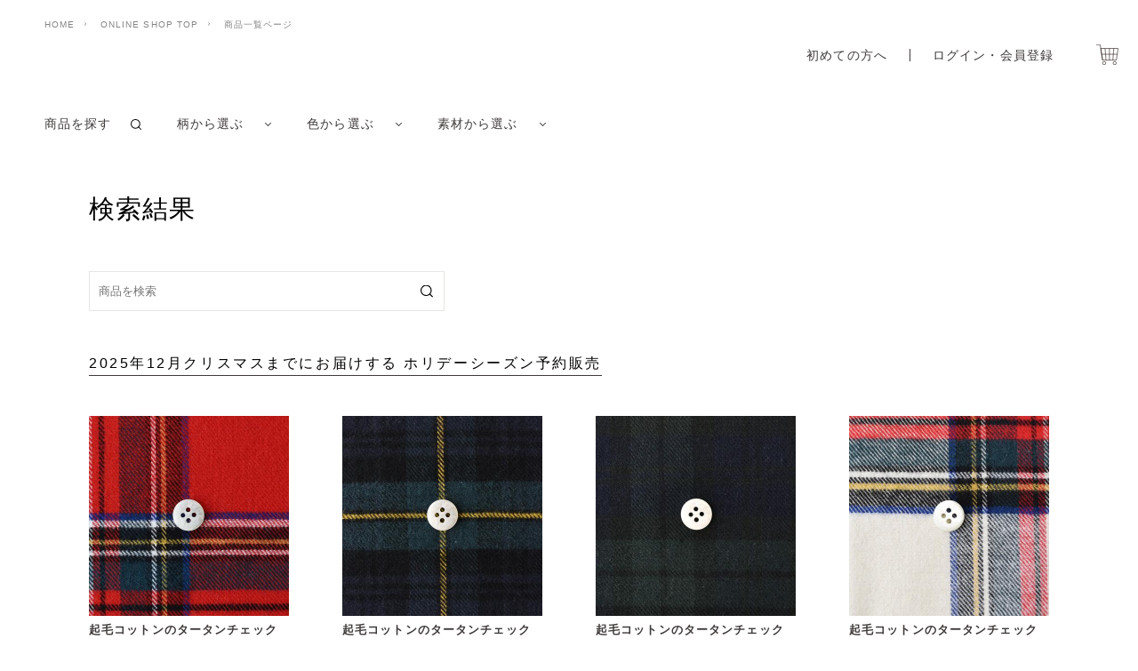

--- FILE ---
content_type: text/html; charset=UTF-8
request_url: https://checkandstripe-onlineshop.com/products/list?category_id=28
body_size: 11690
content:
<!doctype html>
<html lang="ja">
<head prefix="og: http://ogp.me/ns# fb: http://ogp.me/ns/fb# product: http://ogp.me/ns/product#">
    <meta charset="utf-8">
    <meta name="viewport" content="width=device-width, initial-scale=1, shrink-to-fit=no">
    <meta name="eccube-csrf-token" content="IoZXWiak_7jwjrhPoMPdr_Ca2JKQ4CBKgxY4LHOViCE">
    <title>CHECK＆STRIPE / 商品一覧ページ</title>
                            <meta name="robots" content="noindex">
    
<meta property="og:type" content="article"/>
<meta property="og:site_name" content="CHECK＆STRIPE"/>
                <meta property="og:url" content="https://checkandstripe-onlineshop.com/products/list"/>
    <link rel="canonical" href="https://checkandstripe-onlineshop.com/products/list" />
    
                        <link rel="icon" href="/html/user_data/assets/img/common/favicon.ico">
    <link rel="stylesheet" href="https://stackpath.bootstrapcdn.com/bootstrap/3.4.1/css/bootstrap.min.css" integrity="sha384-HSMxcRTRxnN+Bdg0JdbxYKrThecOKuH5zCYotlSAcp1+c8xmyTe9GYg1l9a69psu" crossorigin="anonymous">
    <link rel="stylesheet" href="https://use.fontawesome.com/releases/v5.3.1/css/all.css" integrity="sha384-mzrmE5qonljUremFsqc01SB46JvROS7bZs3IO2EmfFsd15uHvIt+Y8vEf7N7fWAU" crossorigin="anonymous">
    <link rel="stylesheet" href="//cdn.jsdelivr.net/jquery.slick/1.6.0/slick.css">
    <link rel="stylesheet" href="/html/template/default/assets/css/style.css?094555">
        <script src="https://code.jquery.com/jquery-3.6.0.min.js" integrity="sha256-/xUj+3OJU5yExlq6GSYGSHk7tPXikynS7ogEvDej/m4=" crossorigin="anonymous"></script>
    <script>
        $(function() {
            $.ajaxSetup({
                'headers': {
                    'ECCUBE-CSRF-TOKEN': $('meta[name="eccube-csrf-token"]').attr('content')
                }
            });
        });
    </script>
                    <!-- ▼Googleアナリティクス -->
            <!-- Google tag (gtag.js) -->
<script async src="https://www.googletagmanager.com/gtag/js?id=G-G6ZZZS4GY7"></script>
<script>
  window.dataLayer = window.dataLayer || [];
  function gtag(){dataLayer.push(arguments);}
  gtag('js', new Date());

  gtag('config', 'G-G6ZZZS4GY7');
</script>
        <!-- ▲Googleアナリティクス -->
    <!-- ▼下層ページ用CSS -->
            <link rel="stylesheet" href="/html/user_data/assets/css/swiper-bundle.min.css"/>
        <!-- ▲下層ページ用CSS -->

                <link rel="stylesheet" href="/html/user_data/assets/css/customize.css?094555">

</head>
<body id="page_product_list" class="product_page">


<div class="ec-layoutRole">
                <div class="ec-layoutRole__header">
                <!-- ▼下層ページ用ヘッダー -->
            <header class="l-header js-header">
    
    <div class="l-header__inner js-l-header__inner">
        <!-- BreadCrumbs -->
      <div class="p-header-breadcrumbs u-pc-only">
        <ul class="p-header-breadcrumbs__list">
          <li class="p-header-breadcrumbs__item">
            <a href="https://checkandstripe.com/" target="_blank" rel="noopener">HOME</a>
          </li>
          <li class="p-header-breadcrumbs__item">
            <a href="https://checkandstripe-onlineshop.com/">ONLINE SHOP TOP</a>
          </li>
                      <li class="p-header-breadcrumbs__item">
              <a href="https://checkandstripe-onlineshop.com/products/list?category_id=28">商品一覧ページ</a>
            </li>


                  </ul>
      </div>
    
      <!-- SP-only -->
      <nav class="l-header__nav u-sp-only">
        <div class="l-header__nav__content">
          <button type="button" class="l-header__toggle js-header__toggle u-dis-ib" aria-controls="js-header__menu" aria-expanded="false" aria-label="メニューを開閉する">
            <span class="l-header__toggle__line"></span>
            <!-- <span class="l-header__toggle__txt js-header__toggle__txt u-dis-b">Menu</span> -->
          </button>
          <div class="l-header__menu js-header__menu" id="js-header__menu" aria-hidden="true">
            <a href="https://checkandstripe.com/" class="l-header__menu__logo" target="_blank" rel="noopener"><span>CHECK&amp;STRIPE</span> HOME</a>
            <a href="https://checkandstripe-onlineshop.com/" class="l-header__menu__logo"><span>CHECK&amp;STRIPE</span> ONLINE SHOP</a>
            <ul class="l-header__menu__list">
              <li class="l-header__menu__item">
                <p>ログイン</p>
                <ul class="l-header__menu__child">
                  <li><a href="https://checkandstripe-onlineshop.com/beforeshopping">初めての方へ</a></li>
                  
<li><a href="https://checkandstripe-onlineshop.com/mypage/login">ログイン・会員登録</a></li>

                </ul>
              </li>
              <li class="l-header__menu__item">
                <p>検索</p>
                <ul class="l-header__menu__child">
                                                                                  <li>
                    <a href="#" class="l-header__menu__item__search js-filter">商品を探す</a>
                    <div class="l-header__menu__grandchild js-filter__content">
                      <span class="l-header__menu__grandchild__search">
                        <form action="https://checkandstripe-onlineshop.com/products/list" method="GET">
                          <input type="text" name="name" placeholder="商品を検索">
                          <button type="submit"></button>
                        </form>
                      </span>
                    </div>
                  </li>
                  <li>
                    <a href="#" class="l-header__menu__item__filter js-filter">柄から選ぶ</a>
                    <ul class="l-header__menu__grandchild js-filter__content">
                                                                                                                                                                                                                                                                                                                                                                                                                                                                                                                                                                                                                                                                                                                                                                                                                                                                                                                                                                                                                                                                                                                                            <li>
                        <a href="https://checkandstripe-onlineshop.com/products/list?tag=37" class="js-filter-trigger">無地</a>
                      </li>
                                                                                                              <li>
                        <a href="https://checkandstripe-onlineshop.com/products/list?tag=10" class="js-filter-trigger">プリント</a>
                      </li>
                                                                                                              <li>
                        <a href="https://checkandstripe-onlineshop.com/products/list?tag=21" class="js-filter-trigger">ストライプ</a>
                      </li>
                                                                                                              <li>
                        <a href="https://checkandstripe-onlineshop.com/products/list?tag=20" class="js-filter-trigger">チェック</a>
                      </li>
                                                                                                              <li>
                        <a href="https://checkandstripe-onlineshop.com/products/list?tag=43" class="js-filter-trigger">ボーダー</a>
                      </li>
                                                                                                              <li>
                        <a href="https://checkandstripe-onlineshop.com/products/list?tag=22" class="js-filter-trigger">ドット</a>
                      </li>
                                                                                                              <li>
                        <a href="https://checkandstripe-onlineshop.com/products/list?tag=39" class="js-filter-trigger">刺しゅう</a>
                      </li>
                                                                                                              <li>
                        <a href="https://checkandstripe-onlineshop.com/products/list?tag=19" class="js-filter-trigger">その他</a>
                      </li>
                                                                                                                                                                                                                                                                                                                                                                                                                                                                                                                                                                                                                                                                                                                                                                                                                                                                                        </ul>
                  </li>
                  <li>
                    <a href="#" class="l-header__menu__item__filter js-filter">色から選ぶ</a>
                    <ul class="l-header__menu__grandchild js-filter__content">
                                                                                                              <li>
                        <a href="https://checkandstripe-onlineshop.com/products/list?tag=23" class="js-filter-trigger">ホワイト系</a>
                      </li>
                                                                                                              <li>
                        <a href="https://checkandstripe-onlineshop.com/products/list?tag=24" class="js-filter-trigger">グレー系</a>
                      </li>
                                                                                                              <li>
                        <a href="https://checkandstripe-onlineshop.com/products/list?tag=25" class="js-filter-trigger">ブラック系</a>
                      </li>
                                                                                                              <li>
                        <a href="https://checkandstripe-onlineshop.com/products/list?tag=26" class="js-filter-trigger">ネイビー系</a>
                      </li>
                                                                                                              <li>
                        <a href="https://checkandstripe-onlineshop.com/products/list?tag=27" class="js-filter-trigger">ブラウン系</a>
                      </li>
                                                                                                              <li>
                        <a href="https://checkandstripe-onlineshop.com/products/list?tag=45" class="js-filter-trigger">カーキ系</a>
                      </li>
                                                                                                              <li>
                        <a href="https://checkandstripe-onlineshop.com/products/list?tag=28" class="js-filter-trigger">ベージュ系</a>
                      </li>
                                                                                                              <li>
                        <a href="https://checkandstripe-onlineshop.com/products/list?tag=29" class="js-filter-trigger">グリーン系</a>
                      </li>
                                                                                                              <li>
                        <a href="https://checkandstripe-onlineshop.com/products/list?tag=30" class="js-filter-trigger">ブルー系</a>
                      </li>
                                                                                                              <li>
                        <a href="https://checkandstripe-onlineshop.com/products/list?tag=31" class="js-filter-trigger">パープル系</a>
                      </li>
                                                                                                              <li>
                        <a href="https://checkandstripe-onlineshop.com/products/list?tag=32" class="js-filter-trigger">イエロー系</a>
                      </li>
                                                                                                              <li>
                        <a href="https://checkandstripe-onlineshop.com/products/list?tag=34" class="js-filter-trigger">レッド系</a>
                      </li>
                                                                                                              <li>
                        <a href="https://checkandstripe-onlineshop.com/products/list?tag=35" class="js-filter-trigger">オレンジ系</a>
                      </li>
                                                                                                              <li>
                        <a href="https://checkandstripe-onlineshop.com/products/list?tag=33" class="js-filter-trigger">ピンク系</a>
                      </li>
                                                                                                              <li>
                        <a href="https://checkandstripe-onlineshop.com/products/list?tag=36" class="js-filter-trigger">その他</a>
                      </li>
                                                                                                                                                                                                                                                                                                                                                                                                                                                                                                                                                                                                                                                                                                                                                                                                                                                                                                                                                                                                                                                                                                                                                                                                                                                                                                                                                                                                                                        </ul>
                  </li>
                  <li>
                    <a href="#" class="l-header__menu__item__filter js-filter">素材から選ぶ</a>
                    <ul class="l-header__menu__grandchild js-filter__content">
                                                                                                                                                                                                                                                                                                                                                                                                                                                                                                                                                                                                                                                                                                                                                                                                                                                                                                                                                                                                                                                                                                                                                                                                                                                                                                                                                                                                                                                                                                                                                                                                                                                                                            <li>
                        <a href="https://checkandstripe-onlineshop.com/products/list?tag=11" class="js-filter-trigger">コットン</a>
                      </li>
                                                                                                              <li>
                        <a href="https://checkandstripe-onlineshop.com/products/list?tag=12" class="js-filter-trigger">コットンリネン</a>
                      </li>
                                                                                                              <li>
                        <a href="https://checkandstripe-onlineshop.com/products/list?tag=13" class="js-filter-trigger">リネン</a>
                      </li>
                                                                                                              <li>
                        <a href="https://checkandstripe-onlineshop.com/products/list?tag=14" class="js-filter-trigger">ウール</a>
                      </li>
                                                                                                              <li>
                        <a href="https://checkandstripe-onlineshop.com/products/list?tag=42" class="js-filter-trigger">ウール混</a>
                      </li>
                                                                                                              <li>
                        <a href="https://checkandstripe-onlineshop.com/products/list?tag=15" class="js-filter-trigger">コットン起毛</a>
                      </li>
                                                                                                              <li>
                        <a href="https://checkandstripe-onlineshop.com/products/list?tag=16" class="js-filter-trigger">コットンシルク</a>
                      </li>
                                                                                                              <li>
                        <a href="https://checkandstripe-onlineshop.com/products/list?tag=17" class="js-filter-trigger">カットソー</a>
                      </li>
                                                                                                              <li>
                        <a href="https://checkandstripe-onlineshop.com/products/list?tag=40" class="js-filter-trigger">カシミヤ</a>
                      </li>
                                                                                                              <li>
                        <a href="https://checkandstripe-onlineshop.com/products/list?tag=44" class="js-filter-trigger">シルク</a>
                      </li>
                                                                                                              <li>
                        <a href="https://checkandstripe-onlineshop.com/products/list?tag=18" class="js-filter-trigger">コットンキュプラ</a>
                      </li>
                                                                                                              <li>
                        <a href="https://checkandstripe-onlineshop.com/products/list?tag=38" class="js-filter-trigger">その他</a>
                      </li>
                                                                </ul>
                  </li>
                                </ul>
              </li>
              <li class="l-header__menu__item">
                <p>SHOP</p>
                <ul class="l-header__menu__child">
                                                                    <li><a href="https://checkandstripe-onlineshop.com/shop/534">2025年12月クリスマスまでにお届けする ホリデーシーズン予約販売</a></li>
                                                                      <li><a href="https://checkandstripe-onlineshop.com/shop/952">2025年11月MY FAVORITE LIBERTY PRINT 19</a></li>
                                                                      <li><a href="https://checkandstripe-onlineshop.com/shop/75">2025年11月のDAILY FABRICS</a></li>
                                                  </ul>
              </li>
              <li class="l-header__menu__item">
                <p>メニュー</p>
                <ul class="l-header__menu__child">
                  <li><a href="https://checkandstripe-onlineshop.com/#hassou">発送状況</a></li>
                  <li><a href="https://checkandstripe-onlineshop.com/beforeshopping">ご利用案内</a></li>
                  <li><a href="https://checkandstripe-onlineshop.com/user_data/attention">生地の取り扱い</a></li>
                  <li><a href="https://checkandstripe-onlineshop.com/user_data/qanda">Q and A</a></li>
                  <li><a href="https://checkandstripe-onlineshop.com/contact">お問い合わせ</a></li>
                  <li><a href="https://checkandstripe.com/checkstripe-fabric-library/" target="_blank" rel="noopener noreferrer">FABRIC LIBRARY</a></li>
                  <li><a href="https://checkandstripe.com/past_products/" target="_blank" rel="noopener noreferrer">これまでにご紹介した予約販売のページ</a></li>
                  <li><a href="https://checkandstripe.com/liberty_yoyaku/" target="_blank" rel="noopener noreferrer">過去にご紹介した<span class="u-dis-ib">リバティプリントのページ</span></a></li>
                  <li><a href="https://checkandstripe-onlineshop.com/mailmagazine">メールマガジンのご登録</a></li>
                  <li><a href="https://checkandstripe-onlineshop.com/tradelaw">特定商取引に関する表記</a></li>
                </ul>
              </li>
            </ul>
            
            <div class="l-footer__bottom l-header__menu__bottom">
              <div class="l-footer__link c-link c-link--box"><a href="https://checkandstripe.com/" target="_blank" rel="noopener noreferrer"><span>CHECK&amp;STRIPE HOME</span></a></div> 
              <ul class="l-footer__sns__list">
                <li class="l-footer__sns__item">
                  <a href="https://www.facebook.com/checkandstripe" target="_blank" rel="noopener noreferrer"><img src="/html/user_data/assets/img/common/icon_facebook.svg" alt="フェイスブックへのリンク"></a>
                </li>
                <li class="l-footer__sns__item">
                  <a href="https://checkandstripe.com/sns/" target="_blank" rel="noopener noreferrer"><img src="/html/user_data/assets/img/common/icon_instagram.svg" alt="インスタグラムへのリンク"></a>
                </li>
                <li class="l-footer__sns__item">
                  <a href="https://line.me/R/ti/p/%40kbu9923i" target="_blank" rel="noopener noreferrer"><img src="/html/user_data/assets/img/common/icon_line.png" alt="LINEへのリンク"></a>
                </li>
              </ul>
            </div>
    
          </div>
        </div>
      </nav>
      <!-- ↑ SP-only -->
    
      <div class="l-header__right">
                <ul class="l-header__signup">
          <li>
            <a href="https://checkandstripe-onlineshop.com/beforeshopping">初めての方へ</a>
          </li>
          
<li><a href="https://checkandstripe-onlineshop.com/mypage/login">ログイン・会員登録</a></li>

        </ul>
        <div class="l-header__month">
          
<a href="https://checkandstripe-onlineshop.com/cart" class="l-header__month">
    <p class="l-header__month__img l-header__month__img"><img src="/html/user_data/assets/img/common/icon_shopping_cart.svg" alt="カート内のアイテム数"></p>
  </a>

        </div>
      </div>
    
    </div>
</header>

        <!-- ▲下層ページ用ヘッダー -->
    <!-- ▼下層ページ用ヘッダー検索 -->
            <!-- anchor-link -->
<div class="u-sp-only l-header__search-box">
    <form action="https://checkandstripe-onlineshop.com/products/list" method="GET">
        <input type="text" name="name" placeholder="商品を検索" value="">
        <button type="submit"></button>
    </form>
</div>
<nav class="l-header__filter">
    <ul class="l-header__filter__list">
        <li class="l-header__filter__item l-header__filter__item--search u-pc-only">
            <a href="#" class="js-filter">商品を探す</a>
            <div class="l-header__filter__item-child js-filter__content">
              <span class="l-header__filter__search">
                <form action="https://checkandstripe-onlineshop.com/products/list" method="GET">
                  <input type="text" name="name" placeholder="商品を検索">
                  <button type="submit"></button>
                </form>
              </span>
            </div>
        </li>
        <li class="l-header__filter__item">
            <a href="#" class="js-filter">柄から選ぶ</a>
            <ul class="l-header__filter__item-child js-filter__content">
                                                                                                                                                                                                                                                                                                                                                                                                                                                                                                                                                                                                                                                                                                                            <li>
                <a href="https://checkandstripe-onlineshop.com/products/list?tag=37" class="js-filter-trigger">無地</a>
              </li>
                                                                      <li>
                <a href="https://checkandstripe-onlineshop.com/products/list?tag=10" class="js-filter-trigger">プリント</a>
              </li>
                                                                      <li>
                <a href="https://checkandstripe-onlineshop.com/products/list?tag=21" class="js-filter-trigger">ストライプ</a>
              </li>
                                                                      <li>
                <a href="https://checkandstripe-onlineshop.com/products/list?tag=20" class="js-filter-trigger">チェック</a>
              </li>
                                                                      <li>
                <a href="https://checkandstripe-onlineshop.com/products/list?tag=43" class="js-filter-trigger">ボーダー</a>
              </li>
                                                                      <li>
                <a href="https://checkandstripe-onlineshop.com/products/list?tag=22" class="js-filter-trigger">ドット</a>
              </li>
                                                                      <li>
                <a href="https://checkandstripe-onlineshop.com/products/list?tag=39" class="js-filter-trigger">刺しゅう</a>
              </li>
                                                                      <li>
                <a href="https://checkandstripe-onlineshop.com/products/list?tag=19" class="js-filter-trigger">その他</a>
              </li>
                                                                                                                                                                                                                                                                                                                                                                                                                                                                                                                                                                </ul>
        </li>
        <li class="l-header__filter__item">
            <a href="#" class="js-filter">色から選ぶ</a>
            <ul class="l-header__filter__item-child js-filter__content">
                                                                        <li>
                  <a href="https://checkandstripe-onlineshop.com/products/list?tag=23" class="js-filter-trigger">ホワイト系</a>
                </li>
                                                                        <li>
                  <a href="https://checkandstripe-onlineshop.com/products/list?tag=24" class="js-filter-trigger">グレー系</a>
                </li>
                                                                        <li>
                  <a href="https://checkandstripe-onlineshop.com/products/list?tag=25" class="js-filter-trigger">ブラック系</a>
                </li>
                                                                        <li>
                  <a href="https://checkandstripe-onlineshop.com/products/list?tag=26" class="js-filter-trigger">ネイビー系</a>
                </li>
                                                                        <li>
                  <a href="https://checkandstripe-onlineshop.com/products/list?tag=27" class="js-filter-trigger">ブラウン系</a>
                </li>
                                                                        <li>
                  <a href="https://checkandstripe-onlineshop.com/products/list?tag=45" class="js-filter-trigger">カーキ系</a>
                </li>
                                                                        <li>
                  <a href="https://checkandstripe-onlineshop.com/products/list?tag=28" class="js-filter-trigger">ベージュ系</a>
                </li>
                                                                        <li>
                  <a href="https://checkandstripe-onlineshop.com/products/list?tag=29" class="js-filter-trigger">グリーン系</a>
                </li>
                                                                        <li>
                  <a href="https://checkandstripe-onlineshop.com/products/list?tag=30" class="js-filter-trigger">ブルー系</a>
                </li>
                                                                        <li>
                  <a href="https://checkandstripe-onlineshop.com/products/list?tag=31" class="js-filter-trigger">パープル系</a>
                </li>
                                                                        <li>
                  <a href="https://checkandstripe-onlineshop.com/products/list?tag=32" class="js-filter-trigger">イエロー系</a>
                </li>
                                                                        <li>
                  <a href="https://checkandstripe-onlineshop.com/products/list?tag=34" class="js-filter-trigger">レッド系</a>
                </li>
                                                                        <li>
                  <a href="https://checkandstripe-onlineshop.com/products/list?tag=35" class="js-filter-trigger">オレンジ系</a>
                </li>
                                                                        <li>
                  <a href="https://checkandstripe-onlineshop.com/products/list?tag=33" class="js-filter-trigger">ピンク系</a>
                </li>
                                                                        <li>
                  <a href="https://checkandstripe-onlineshop.com/products/list?tag=36" class="js-filter-trigger">その他</a>
                </li>
                                                                                                                                                                                                                                                                                                                                                                                                                                                                                                                                                                                                                                                                                                                                                                                                                                                                                                                </ul>
        </li>
        <li class="l-header__filter__item">
            <a href="#" class="js-filter">素材から選ぶ</a>
            <ul class="l-header__filter__item-child js-filter__content">
                                                                                                                                                                                                                                                                                                                                                                                                                                                                                                                                                                                                                                                                                                                                                                                                                                                                                                                                                                                                                                                                              <li>
                  <a href="https://checkandstripe-onlineshop.com/products/list?tag=11" class="js-filter-trigger">コットン</a>
                </li>
                                                                        <li>
                  <a href="https://checkandstripe-onlineshop.com/products/list?tag=12" class="js-filter-trigger">コットンリネン</a>
                </li>
                                                                        <li>
                  <a href="https://checkandstripe-onlineshop.com/products/list?tag=13" class="js-filter-trigger">リネン</a>
                </li>
                                                                        <li>
                  <a href="https://checkandstripe-onlineshop.com/products/list?tag=14" class="js-filter-trigger">ウール</a>
                </li>
                                                                        <li>
                  <a href="https://checkandstripe-onlineshop.com/products/list?tag=42" class="js-filter-trigger">ウール混</a>
                </li>
                                                                        <li>
                  <a href="https://checkandstripe-onlineshop.com/products/list?tag=15" class="js-filter-trigger">コットン起毛</a>
                </li>
                                                                        <li>
                  <a href="https://checkandstripe-onlineshop.com/products/list?tag=16" class="js-filter-trigger">コットンシルク</a>
                </li>
                                                                        <li>
                  <a href="https://checkandstripe-onlineshop.com/products/list?tag=17" class="js-filter-trigger">カットソー</a>
                </li>
                                                                        <li>
                  <a href="https://checkandstripe-onlineshop.com/products/list?tag=40" class="js-filter-trigger">カシミヤ</a>
                </li>
                                                                        <li>
                  <a href="https://checkandstripe-onlineshop.com/products/list?tag=44" class="js-filter-trigger">シルク</a>
                </li>
                                                                        <li>
                  <a href="https://checkandstripe-onlineshop.com/products/list?tag=18" class="js-filter-trigger">コットンキュプラ</a>
                </li>
                                                                        <li>
                  <a href="https://checkandstripe-onlineshop.com/products/list?tag=38" class="js-filter-trigger">その他</a>
                </li>
                                        </ul>
        </li>
    </ul>
</nav>
    
<!-- BreadCrumbs SP用 -->
<div class="p-header-breadcrumbs u-sp-only">
  <ul class="p-header-breadcrumbs__list">
    <li class="p-header-breadcrumbs__item">
      <a href="https://checkandstripe.com/" target="_blank" rel="noopener">HOME</a>
    </li>
    <li class="p-header-breadcrumbs__item">
      <a href="https://checkandstripe-onlineshop.com/">ONLINE SHOP TOP</a>
    </li>
          <li class="p-header-breadcrumbs__item">
        <a href="https://checkandstripe-onlineshop.com/products/list?category_id=28">商品一覧ページ</a>
      </li>

      </ul>
</div>
        <!-- ▲下層ページ用ヘッダー検索 -->

        </div>
    
        
    <div class="ec-layoutRole__contents">
                
                
        <div class="ec-layoutRole__main">
                        
                            <main class="l-main">
        <div class="l-inner">
            <h1 class="c-page-ttl">検索結果</h1>
            <section class="l-section p-search">
                <div class="p-search__form">
                    <form action="https://checkandstripe-onlineshop.com/products/list" method="GET">
                        <input type="text" name="name" placeholder="商品を検索" value=>
                        <button type="submit"></button>
                    </form>
                </div>
        <style>
        li.soldout > a { .position: relative;}
        li.soldout > a > img { width: 100%; }
        li.soldout > a > p {
          height: 100%;
          width: 100%;
          color: #fff;
          font-size: 24px;
          position: absolute;
          left: 0;
          top: 0;
          background-color: rgba(0, 0, 0, 0.2);
        }
        li.soldout > a > p > span {
          display: block;
          font-size: 1.5rem;
          color: white;
          position: absolute;
          top: 50%;
          left: 50%;
          transform: translate(-50%,-50%);
        }
        </style>
                <ul class="p-search__list">
                                        <li class="p-search__item">
                        <h2 class="p-search__item-ttl c-section-ttl">2025年12月クリスマスまでにお届けする ホリデーシーズン予約販売</h2>
                                                <ul class="p-search__gallery p-shop-cate__list">
                                                        <li class="p-search__gallery-item ">
                                <a href="https://checkandstripe-onlineshop.com/products/detail/10070" class="p-search__gallery-link">
                                    <img data-src="https://checkandstripe-onlineshop.com/media/cache/my_thumb/html/upload/save_image/0818190328_64df41f09f9c6.jpg" alt="" class="lazyload">
                                                                    </a>
                                <p class="p-search__gallery-item-ttl">起毛コットンのタータンチェック<p>
                                <p class="p-search__gallery-item-color">ロイヤルスチュアート</p>
                                <p class="p-search__gallery-item-price">1,960円<span>/ m</span></p>
                            </li>
                                                        <li class="p-search__gallery-item ">
                                <a href="https://checkandstripe-onlineshop.com/products/detail/14739" class="p-search__gallery-link">
                                    <img data-src="https://checkandstripe-onlineshop.com/media/cache/my_thumb/html/upload/save_image/0818173028_66c1b12434a0f.jpg" alt="" class="lazyload">
                                                                    </a>
                                <p class="p-search__gallery-item-ttl">起毛コットンのタータンチェック<p>
                                <p class="p-search__gallery-item-color">ブラックゴードン</p>
                                <p class="p-search__gallery-item-price">1,960円<span>/ m</span></p>
                            </li>
                                                        <li class="p-search__gallery-item ">
                                <a href="https://checkandstripe-onlineshop.com/products/detail/10073" class="p-search__gallery-link">
                                    <img data-src="https://checkandstripe-onlineshop.com/media/cache/my_thumb/html/upload/save_image/0818190305_64df41d9092dc.jpg" alt="" class="lazyload">
                                                                    </a>
                                <p class="p-search__gallery-item-ttl">起毛コットンのタータンチェック<p>
                                <p class="p-search__gallery-item-color">ブラックウォッチ</p>
                                <p class="p-search__gallery-item-price">1,960円<span>/ m</span></p>
                            </li>
                                                        <li class="p-search__gallery-item ">
                                <a href="https://checkandstripe-onlineshop.com/products/detail/10069" class="p-search__gallery-link">
                                    <img data-src="https://checkandstripe-onlineshop.com/media/cache/my_thumb/html/upload/save_image/0818190252_64df41cc002b7.jpg" alt="" class="lazyload">
                                                                    </a>
                                <p class="p-search__gallery-item-ttl">起毛コットンのタータンチェック<p>
                                <p class="p-search__gallery-item-color">ドレススチュアート</p>
                                <p class="p-search__gallery-item-price">1,960円<span>/ m</span></p>
                            </li>
                                                        <li class="p-search__gallery-item ">
                                <a href="https://checkandstripe-onlineshop.com/products/detail/10071" class="p-search__gallery-link">
                                    <img data-src="https://checkandstripe-onlineshop.com/media/cache/my_thumb/html/upload/save_image/1218191253_65801b25bb14e.jpg" alt="" class="lazyload">
                                                                    </a>
                                <p class="p-search__gallery-item-ttl">起毛コットンのタータンチェック<p>
                                <p class="p-search__gallery-item-color">タータン ブルーグレー系</p>
                                <p class="p-search__gallery-item-price">1,960円<span>/ m</span></p>
                            </li>
                                                        <li class="p-search__gallery-item ">
                                <a href="https://checkandstripe-onlineshop.com/products/detail/19600" class="p-search__gallery-link">
                                    <img data-src="https://checkandstripe-onlineshop.com/media/cache/my_thumb/html/upload/save_image/1119142259_691d543378479.jpg" alt="" class="lazyload">
                                                                    </a>
                                <p class="p-search__gallery-item-ttl">西山眞砂子さんデザイン ミニ丸底ループ巾着のキット<p>
                                <p class="p-search__gallery-item-color">ブルー系</p>
                                <p class="p-search__gallery-item-price">1,300円<span>/ セット</span></p>
                            </li>
                                                        <li class="p-search__gallery-item ">
                                <a href="https://checkandstripe-onlineshop.com/products/detail/19599" class="p-search__gallery-link">
                                    <img data-src="https://checkandstripe-onlineshop.com/media/cache/my_thumb/html/upload/save_image/1119142319_691d544725428.jpg" alt="" class="lazyload">
                                                                    </a>
                                <p class="p-search__gallery-item-ttl">西山眞砂子さんデザイン ミニ丸底ループ巾着のキット<p>
                                <p class="p-search__gallery-item-color">ターコイズ系</p>
                                <p class="p-search__gallery-item-price">1,300円<span>/ セット</span></p>
                            </li>
                                                        <li class="p-search__gallery-item ">
                                <a href="https://checkandstripe-onlineshop.com/products/detail/19598" class="p-search__gallery-link">
                                    <img data-src="https://checkandstripe-onlineshop.com/media/cache/my_thumb/html/upload/save_image/1119142346_691d54625cea7.jpg" alt="" class="lazyload">
                                                                    </a>
                                <p class="p-search__gallery-item-ttl">西山眞砂子さんデザイン ミニ丸底ループ巾着のキット<p>
                                <p class="p-search__gallery-item-color">グリーン系</p>
                                <p class="p-search__gallery-item-price">1,300円<span>/ セット</span></p>
                            </li>
                                                    </ul>
                        <div class="p-search__item-more">
                                                                                    <a href="https://checkandstripe-onlineshop.com/shop/534/products" class="p-search__item-more-btn">全て表示</a>
                                                    </div>
                                            </li>
                                        <li class="p-search__item">
                        <h2 class="p-search__item-ttl c-section-ttl">2025年11月MY FAVORITE LIBERTY PRINT 19</h2>
                                                <ul class="p-search__gallery p-shop-cate__list">
                                                        <li class="p-search__gallery-item ">
                                <a href="https://checkandstripe-onlineshop.com/products/detail/19492" class="p-search__gallery-link">
                                    <img data-src="https://checkandstripe-onlineshop.com/media/cache/my_thumb/html/upload/save_image/1108115444_690eb0f4e9291.jpg" alt="" class="lazyload">
                                                                    </a>
                                <p class="p-search__gallery-item-ttl">リバティプリント<p>
                                <p class="p-search__gallery-item-color">Zara DU(ホワイト地にブルー・ベージュ系)</p>
                                <p class="p-search__gallery-item-price">3,400円<span>/ m</span></p>
                            </li>
                                                        <li class="p-search__gallery-item ">
                                <a href="https://checkandstripe-onlineshop.com/products/detail/19494" class="p-search__gallery-link">
                                    <img data-src="https://checkandstripe-onlineshop.com/media/cache/my_thumb/html/upload/save_image/1108115603_690eb14309774.jpg" alt="" class="lazyload">
                                                                    </a>
                                <p class="p-search__gallery-item-ttl">リバティプリント<p>
                                <p class="p-search__gallery-item-color">Zara BU(ホワイト地にレッド・イエロー系)</p>
                                <p class="p-search__gallery-item-price">3,400円<span>/ m</span></p>
                            </li>
                                                        <li class="p-search__gallery-item ">
                                <a href="https://checkandstripe-onlineshop.com/products/detail/19493" class="p-search__gallery-link">
                                    <img data-src="https://checkandstripe-onlineshop.com/media/cache/my_thumb/html/upload/save_image/1108115527_690eb11f1649e.jpg" alt="" class="lazyload">
                                                                    </a>
                                <p class="p-search__gallery-item-ttl">リバティプリント<p>
                                <p class="p-search__gallery-item-color">Zara AU(ホワイト地にカラフル)</p>
                                <p class="p-search__gallery-item-price">3,400円<span>/ m</span></p>
                            </li>
                                                        <li class="p-search__gallery-item ">
                                <a href="https://checkandstripe-onlineshop.com/products/detail/19490" class="p-search__gallery-link">
                                    <img data-src="https://checkandstripe-onlineshop.com/media/cache/my_thumb/html/upload/save_image/1108114846_690eaf8e7d69c.jpg" alt="" class="lazyload">
                                                                    </a>
                                <p class="p-search__gallery-item-ttl">リバティプリント<p>
                                <p class="p-search__gallery-item-color">With The Fishes SW22B</p>
                                <p class="p-search__gallery-item-price">3,400円<span>/ m</span></p>
                            </li>
                                                        <li class="p-search__gallery-item soldout">
                                <a href="https://checkandstripe-onlineshop.com/products/detail/15087" class="p-search__gallery-link">
                                    <img data-src="https://checkandstripe-onlineshop.com/media/cache/my_thumb/html/upload/save_image/0903131244_66d68cbc3cc00.jpg" alt="" class="lazyload">
                                                                                                                    <p><span><nobr>SOLD OUT</nobr></span></p>
                                                                                                            </a>
                                <p class="p-search__gallery-item-ttl">リバティプリント<p>
                                <p class="p-search__gallery-item-color">Wiltshire ◎J24G(ダークグレー地にスモーキーピンク系)</p>
                                <p class="p-search__gallery-item-price">3,400円<span>/ m</span></p>
                            </li>
                                                        <li class="p-search__gallery-item soldout">
                                <a href="https://checkandstripe-onlineshop.com/products/detail/18275" class="p-search__gallery-link">
                                    <img data-src="https://checkandstripe-onlineshop.com/media/cache/my_thumb/html/upload/save_image/0726154427_6884794b867ce.jpg" alt="" class="lazyload">
                                                                                                                    <p><span><nobr>SOLD OUT</nobr></span></p>
                                                                                                            </a>
                                <p class="p-search__gallery-item-ttl">リバティプリント<p>
                                <p class="p-search__gallery-item-color">Wiltshire ◎J24F(ネイビーパープル地にラベンダー系)</p>
                                <p class="p-search__gallery-item-price">3,400円<span>/ m</span></p>
                            </li>
                                                        <li class="p-search__gallery-item soldout">
                                <a href="https://checkandstripe-onlineshop.com/products/detail/19420" class="p-search__gallery-link">
                                    <img data-src="https://checkandstripe-onlineshop.com/media/cache/my_thumb/html/upload/save_image/1107153318_690d92aee0a3c.jpg" alt="" class="lazyload">
                                                                                                                    <p><span><nobr>SOLD OUT</nobr></span></p>
                                                                                                            </a>
                                <p class="p-search__gallery-item-ttl">リバティプリント<p>
                                <p class="p-search__gallery-item-color">Wiltshire ◎J21B(DGY地にダークラベンダー系)</p>
                                <p class="p-search__gallery-item-price">3,400円<span>/ m</span></p>
                            </li>
                                                        <li class="p-search__gallery-item ">
                                <a href="https://checkandstripe-onlineshop.com/products/detail/19491" class="p-search__gallery-link">
                                    <img data-src="https://checkandstripe-onlineshop.com/media/cache/my_thumb/html/upload/save_image/1108115016_690eafe805e8e.jpg" alt="" class="lazyload">
                                                                    </a>
                                <p class="p-search__gallery-item-ttl">リバティプリント<p>
                                <p class="p-search__gallery-item-color">Willow Wood　YE</p>
                                <p class="p-search__gallery-item-price">3,400円<span>/ m</span></p>
                            </li>
                                                    </ul>
                        <div class="p-search__item-more">
                                                                                    <a href="https://checkandstripe-onlineshop.com/shop/952/products" class="p-search__item-more-btn">全て表示</a>
                                                    </div>
                                            </li>
                                        <li class="p-search__item">
                        <h2 class="p-search__item-ttl c-section-ttl">2025年11月のDAILY FABRICS</h2>
                                                <ul class="p-search__gallery p-shop-cate__list">
                                                        <li class="p-search__gallery-item ">
                                <a href="https://checkandstripe-onlineshop.com/products/detail/18797" class="p-search__gallery-link">
                                    <img data-src="https://checkandstripe-onlineshop.com/media/cache/my_thumb/html/upload/save_image/0902094230_68b63d76e5694.jpg" alt="" class="lazyload">
                                                                    </a>
                                <p class="p-search__gallery-item-ttl">（難あり大特価）コットン天竺ボーダーニット<p>
                                <p class="p-search__gallery-item-color">きなり×ピンク</p>
                                <p class="p-search__gallery-item-price">2,320円<span>/ m</span></p>
                            </li>
                                                        <li class="p-search__gallery-item soldout">
                                <a href="https://checkandstripe-onlineshop.com/products/detail/18719" class="p-search__gallery-link">
                                    <img data-src="https://checkandstripe-onlineshop.com/media/cache/my_thumb/html/upload/save_image/0828145713_68afefb921521.jpg" alt="" class="lazyload">
                                                                                                                    <p><span><nobr>SOLD OUT</nobr></span></p>
                                                                                                            </a>
                                <p class="p-search__gallery-item-ttl">（難あり大特価）キルトニット ダイヤ柄<p>
                                <p class="p-search__gallery-item-color">ホワイト</p>
                                <p class="p-search__gallery-item-price">1,200円<span>/ m</span></p>
                            </li>
                                                        <li class="p-search__gallery-item ">
                                <a href="https://checkandstripe-onlineshop.com/products/detail/18654" class="p-search__gallery-link">
                                    <img data-src="https://checkandstripe-onlineshop.com/media/cache/my_thumb/html/upload/save_image/0828143127_68afe9afe894b.jpg" alt="" class="lazyload">
                                                                    </a>
                                <p class="p-search__gallery-item-ttl">（特価）ラメツイード<p>
                                <p class="p-search__gallery-item-color">ベージュ系</p>
                                <p class="p-search__gallery-item-price">1,460円<span>/ m</span></p>
                            </li>
                                                        <li class="p-search__gallery-item ">
                                <a href="https://checkandstripe-onlineshop.com/products/detail/18658" class="p-search__gallery-link">
                                    <img data-src="https://checkandstripe-onlineshop.com/media/cache/my_thumb/html/upload/save_image/0828144231_68afec4708765.jpg" alt="" class="lazyload">
                                                                    </a>
                                <p class="p-search__gallery-item-ttl">（特価）コットンウールのシャギーツイルストライプ太<p>
                                <p class="p-search__gallery-item-color">ブラック系</p>
                                <p class="p-search__gallery-item-price">900円<span>/ m</span></p>
                            </li>
                                                        <li class="p-search__gallery-item soldout">
                                <a href="https://checkandstripe-onlineshop.com/products/detail/18655" class="p-search__gallery-link">
                                    <img data-src="https://checkandstripe-onlineshop.com/media/cache/my_thumb/html/upload/save_image/0828143251_68afea0339a08.jpg" alt="" class="lazyload">
                                                                                                                    <p><span><nobr>SOLD OUT</nobr></span></p>
                                                                                                            </a>
                                <p class="p-search__gallery-item-ttl">（特価）やわらかラメツイード<p>
                                <p class="p-search__gallery-item-color">ベージュ系</p>
                                <p class="p-search__gallery-item-price">1,760円<span>/ m</span></p>
                            </li>
                                                        <li class="p-search__gallery-item ">
                                <a href="https://checkandstripe-onlineshop.com/products/detail/18677" class="p-search__gallery-link">
                                    <img data-src="https://checkandstripe-onlineshop.com/media/cache/my_thumb/html/upload/save_image/0828142320_68afe7c8744b6.jpg" alt="" class="lazyload">
                                                                    </a>
                                <p class="p-search__gallery-item-ttl">（特価）しなやかウール<p>
                                <p class="p-search__gallery-item-color">ベージュ</p>
                                <p class="p-search__gallery-item-price">1,500円<span>/ m</span></p>
                            </li>
                                                        <li class="p-search__gallery-item ">
                                <a href="https://checkandstripe-onlineshop.com/products/detail/18676" class="p-search__gallery-link">
                                    <img data-src="https://checkandstripe-onlineshop.com/media/cache/my_thumb/html/upload/save_image/0828142448_68afe820bd548.jpg" alt="" class="lazyload">
                                                                    </a>
                                <p class="p-search__gallery-item-ttl">（特価）しなやかウール<p>
                                <p class="p-search__gallery-item-color">ブラウン</p>
                                <p class="p-search__gallery-item-price">1,500円<span>/ m</span></p>
                            </li>
                                                        <li class="p-search__gallery-item ">
                                <a href="https://checkandstripe-onlineshop.com/products/detail/18637" class="p-search__gallery-link">
                                    <img data-src="https://checkandstripe-onlineshop.com/media/cache/my_thumb/html/upload/save_image/0828133811_68afdd334400d.jpg" alt="" class="lazyload">
                                                                    </a>
                                <p class="p-search__gallery-item-ttl">高密度コットンタイプライター<p>
                                <p class="p-search__gallery-item-color">ネイビー</p>
                                <p class="p-search__gallery-item-price">550円<span>/ m</span></p>
                            </li>
                                                    </ul>
                        <div class="p-search__item-more">
                                                                                    <a href="https://checkandstripe-onlineshop.com/shop/75/products" class="p-search__item-more-btn">全て表示</a>
                                                    </div>
                                            </li>
                                    </ul>
            </section>
        </div>
    </main>

                                </div>

                    </div>

        
                <div class="ec-layoutRole__footer">
                <!-- ▼フッター -->
            <footer class="l-footer">
    <div class="l-footer__inner l-inner">
      <div class="l-footer__logo">
        <a href="https://checkandstripe-onlineshop.com/">
          <span>CHECK&amp;STRIPE</span> ONLINE SHOP
        </a>
      </div>
    
      <!-- PC-only -->
      <nav class="l-footer__nav u-pc-only">
        <ul class="l-footer__nav__list">
          <li class="l-footer__nav__item">
            <a href="https://checkandstripe-onlineshop.com/#hassou">発送状況</a>
          </li>
          <li class="l-footer__nav__item">
            <a href="https://checkandstripe-onlineshop.com/beforeshopping">ご利用案内</a>
          </li>
          <li class="l-footer__nav__item">
            <a href="https://checkandstripe-onlineshop.com/user_data/attention">生地の取り扱い</a>
          </li>
          <li class="l-footer__nav__item">
            <a href="https://checkandstripe-onlineshop.com/user_data/qanda">Q and A</a>
          </li>
          <li class="l-footer__nav__item">
            <a href="https://checkandstripe-onlineshop.com/contact">お問い合わせ</a>
          </li>
          <li class="l-footer__nav__item">
            <a href="https://checkandstripe.com/checkstripe-fabric-library/" target="_blank" rel="noopener">FABRIC LIBRARY</a>
          </li>
          <li class="l-footer__nav__item">
            <a href="https://checkandstripe.com/past_products/" target="_blank" rel="noopener">これまでにご紹介した予約販売のページ</a>
          </li>
          <li class="l-footer__nav__item">
            <a href="https://checkandstripe.com/liberty_yoyaku/" target="_blank" rel="noopener">過去にご紹介したリバティプリントのページ</a>
          </li>
          <li class="l-footer__nav__item">
            <a href="https://checkandstripe-onlineshop.com/mailmagazine">メールマガジンのご登録</a>
          </li>
          <li class="l-footer__nav__item">
            <a href="https://checkandstripe-onlineshop.com/tradelaw">特定商取引に関する表記</a>
          </li>
        </ul>
      </nav>
      <!-- ↑ PC-only -->
    
      <div class="l-footer__bottom">
        <div class="l-footer__link c-link c-link--box"><a href="https://checkandstripe.com/" target="_blank" rel="noopener noreferrer"><span>CHECK&amp;STRIPE HOME</span></a></div> 
        <ul class="l-footer__sns__list">
          <li class="l-footer__sns__item">
            <a href="https://www.facebook.com/checkandstripe" target="_blank" rel="noopener noreferrer"><img src="/html/user_data/assets/img/common/icon_facebook.svg" alt="フェイスブックへのリンク"></a>
          </li>
          <li class="l-footer__sns__item">
            <a href="https://checkandstripe.com/sns/" target="_blank" rel="noopener noreferrer"><img src="/html/user_data/assets/img/common/icon_instagram.svg" alt="インスタグラムへのリンク"></a>
          </li>
          <li class="l-footer__sns__item">
            <a href="https://line.me/R/ti/p/%40kbu9923i" target="_blank" rel="noopener noreferrer"><img src="/html/user_data/assets/img/common/icon_line.png" alt="LINEへのリンク"></a>
          </li>
        </ul>
      </div>
    
      <p class="l-footer__copyright">CHECK&amp;STRIPE All rights reserved.</p>
      
    </div>
</footer>

<style>
  @media (min-width: 768px) {
    #app-link {
      display: none;
    }
  }
  @media (max-width: 767px) {
    body.on-applink #app-link {
      display: flex;
    }
    #app-link {
      display: none;
      position: fixed;
      top: 0;
      left: 0;
      background: #EEEEEE;
      z-index: 9999;
      padding: 5px 0;
      height: 60px;
      align-items: center;
      width: 100%;
    }
    #app-link .link-close {
      width: 42px;
      height: 42px;
      position: relative;
      transform: rotate(45deg);
    }
    #app-link .link-close::before,
    #app-link .link-close::after {
      content: '';
      width: 1px;
      height: 14px;
      position: absolute;
      top: 50%;
      left: 50%;
      background: #000;
      transform: translate(-50%,-50%);
    }
    #app-link .link-close::after {
      width: 14px;
      height: 1px;
    }
    #app-link .link-open {
      display: flex;
      align-items: center;
      width: calc(100% - 42px);
    }
    #app-link .link-icon {
      width: 48px;
    }
    #app-link .link-txt {
      padding: 0 1em 0 .5em;
      flex: 1;
      font-size: 12px;
      line-height: 1.5;
    }
    #app-link .link-btn {
      border-radius: 6px;
      background: #2873D9;
      color: #fff;
      display: flex;
      align-items: center;
      justify-content: center;
      margin: 0 14px 0 0;
      font-size: 12px;
      padding: 4px 8px;
    }
    body.on-applink {
      padding-top: 60px;
    }
    body.on-applink .l-header {
      top: 60px;
    }
    body.on-applink .l-header__menu {
      top: 60px;
    }
    body.no-applink {
      padding-top: 0;
    }
    body.no-applink .l-header {
      top: 0;
    }
    body.no-applink .l-header__menu {
      top: 0;
    }
    body.no-applink #app-link {
      visibility: hidden;
      pointer-events: none;
    }
  }
</style>

<script>
  /*! js-cookie v3.0.1 | MIT */
  !function(e,t){"object"==typeof exports&&"undefined"!=typeof module?module.exports=t():"function"==typeof define&&define.amd?define(t):(e=e||self,function(){var n=e.Cookies,o=e.Cookies=t();o.noConflict=function(){return e.Cookies=n,o}}())}(this,(function(){"use strict";function e(e){for(var t=1;t<arguments.length;t++){var n=arguments[t];for(var o in n)e[o]=n[o]}return e}return function t(n,o){function r(t,r,i){if("undefined"!=typeof document){"number"==typeof(i=e({},o,i)).expires&&(i.expires=new Date(Date.now()+864e5*i.expires)),i.expires&&(i.expires=i.expires.toUTCString()),t=encodeURIComponent(t).replace(/%(2[346B]|5E|60|7C)/g,decodeURIComponent).replace(/[()]/g,escape);var c="";for(var u in i)i[u]&&(c+="; "+u,!0!==i[u]&&(c+="="+i[u].split(";")[0]));return document.cookie=t+"="+n.write(r,t)+c}}return Object.create({set:r,get:function(e){if("undefined"!=typeof document&&(!arguments.length||e)){for(var t=document.cookie?document.cookie.split("; "):[],o={},r=0;r<t.length;r++){var i=t[r].split("="),c=i.slice(1).join("=");try{var u=decodeURIComponent(i[0]);if(o[u]=n.read(c,u),e===u)break}catch(e){}}return e?o[e]:o}},remove:function(t,n){r(t,"",e({},n,{expires:-1}))},withAttributes:function(n){return t(this.converter,e({},this.attributes,n))},withConverter:function(n){return t(e({},this.converter,n),this.attributes)}},{attributes:{value:Object.freeze(o)},converter:{value:Object.freeze(n)}})}({read:function(e){return'"'===e[0]&&(e=e.slice(1,-1)),e.replace(/(%[\dA-F]{2})+/gi,decodeURIComponent)},write:function(e){return encodeURIComponent(e).replace(/%(2[346BF]|3[AC-F]|40|5[BDE]|60|7[BCD])/g,decodeURIComponent)}},{path:"/"})}));

  $(function () {

    if($('#app-link').length) {

      //app 判定
      var userAgent = window.navigator.userAgent.toLowerCase();

      if (userAgent.indexOf('palletapp') != -1 ) { //appview
        $('#app-link').remove();
        $('body').addClass('no-applink');
      } else { //normal
        var applink_cookie = Cookies.get("app-link");
        if(applink_cookie) {
          $('body').addClass('no-applink');
          $('body').removeClass('on-applink');
        } else {
          $('body').addClass('on-applink');
          $('body').removeClass('no-applink');
        }

        $(document).on('click','.link-close',function(){
          $('body').addClass('no-applink');
          $('body').removeClass('on-applink');
          Cookies.set("app-link", 1, { expires: 30, path: '/' });
          return false;
        });

        if(navigator.userAgent.match(/iPhone|iPad|iPod/)) {
          $('#app-link a').attr('href','https://apps.apple.com/jp/app/id6502328335');
        } else {
          $('#app-link a').attr('href','https://play.google.com/store/apps/details?id=jp.digitallab.checkandstripe');
        }
      }

    }

  });
</script>
<div id="app-link">
  <div class="link-close"></div>
  <a href="" target="_blank" class="link-open">
    <div class="link-icon">
      <img src="https://checkandstripe.com/wp-content/themes/checkandstripe/img/common/app-icon.png" alt="CHECK&STRIPE 公式アプリ">
    </div>
    <div class="link-txt">「CHECK&STRIPE 公式アプリ」</div>
    <div class="link-btn">開く</div>
  </a>
</div>
        <!-- ▲フッター -->

        </div>
    </div><!-- ec-layoutRole -->

<div class="ec-overlayRole"></div>
<div class="ec-drawerRoleClose"><i class="fas fa-times"></i></div>
<div class="ec-drawerRole">
        </div>
<div class="ec-blockTopBtn pagetop">ページトップへ</div>
<script src="https://stackpath.bootstrapcdn.com/bootstrap/3.4.1/js/bootstrap.min.js" integrity="sha384-aJ21OjlMXNL5UyIl/XNwTMqvzeRMZH2w8c5cRVpzpU8Y5bApTppSuUkhZXN0VxHd" crossorigin="anonymous"></script>
<script src="https://cdn.jsdelivr.net/jquery.slick/1.6.0/slick.min.js"></script>
<script>
var eccube_lang = {
    'common.delete_confirm': "削除してもよろしいですか?",
    'front.product.out_of_stock': "ただいま品切れ中です。",
};
</script>
<script src="/html/template/default/assets/js/function.js"></script>
<script src="/html/template/default/assets/js/eccube.js"></script>
    <script>
        eccube.productsClassCategories = {
                    };

        $(function() {

            // 表示件数を変更
            $('.disp-number').change(function() {
                var dispNumber = $(this).val();
                $('#disp_number').val(dispNumber);
                $('#pageno').val(1);
                $("#form1").submit();
            });

            // 並び順を変更
            $('.order-by').change(function() {
                var orderBy = $(this).val();
                $('#orderby').val(orderBy);
                $('#pageno').val(1);
                $("#form1").submit();
            });

            $('.add-cart').on('click', function(e) {
                var $form = $(this).parents('li').find('form');

                // 個数フォームのチェック
                var $quantity = $form.parent().find('.quantity');
                if ($quantity.val() < 1) {
                    $quantity[0].setCustomValidity('1以上で入力してください。');
                    setTimeout(function() {
                        loadingOverlay('hide');
                    }, 100);
                    return true;
                } else {
                    $quantity[0].setCustomValidity('');
                }
                e.preventDefault();
                $.ajax({
                    url: $form.attr('action'),
                    type: $form.attr('method'),
                    data: $form.serialize(),
                    dataType: 'json',
                    beforeSend: function(xhr, settings) {
                        // Buttonを無効にする
                        $('.add-cart').prop('disabled', true);
                    }
                }).done(function(data) {
                    // レスポンス内のメッセージをalertで表示
                    $.each(data.messages, function() {
                        $('#ec-modal-header').html(this);
                    });

                    $('.ec-modal').show()

                    // カートブロックを更新する
                    $.ajax({
                        url: 'https://checkandstripe-onlineshop.com/block/cart',
                        type: 'GET',
                        dataType: 'html'
                    }).done(function(html) {
                        $('.ec-headerRole__cart').html(html);
                    });
                }).fail(function(data) {
                    alert('カートへの追加に失敗しました。');
                }).always(function(data) {
                    // Buttonを有効にする
                    $('.add-cart').prop('disabled', false);
                });
            });
        });

        $('.ec-modal-wrap').on('click', function(e) {
            // モーダル内の処理は外側にバブリングさせない
            e.stopPropagation();
        });
        $('.ec-modal-overlay, .ec-modal, .ec-modal-close, .ec-inlineBtn--cancel').on('click', function() {
            $('.ec-modal').hide()
        });
    </script>
        <!-- ▼下層ページ用JS -->
            <!-- ヘッダー追従時のborder -->
<script>
$(window).on('scroll', function() {
  let scroll = $('html, body').scrollTop();
  if(window.matchMedia("(min-width: 769px)").matches){
    if(scroll > 0) {
      $('.js-header').addClass('active');
    } else {
      $('.js-header').removeClass('active');
    }
  }
});
</script>
<!-- Swiper.js -->
<script src="/html/user_data/assets/js/swiper-bundle.min.js"></script>
<script>
let mySwiper = new Swiper ('.swiper', {
loop: true,
speed: 3500,
effect: 'fade',
fadeEffect: { 
  crossFade: true
},
autoplay: {
  delay: 4000,
  disableOnInteraction: false
},

pagination: { 
  el: '.swiper-pagination', 
  type: 'bullets', 
  clickable: true, 
},

});
</script>
        <!-- ▲下層ページ用JS -->

    <script src="/html/user_data/assets/js/customize.js?094555"></script>
</body>
</html>


--- FILE ---
content_type: text/css
request_url: https://checkandstripe-onlineshop.com/html/user_data/assets/css/customize.css?094555
body_size: 21668
content:
@charset "UTF-8";

@import url('https://fonts.googleapis.com/css2?family=Jost:wght@400;700&display=swap');
/* ==========================================================================
    Foundation
  ========================================================================== */
.js-fadeUp {
  
  transition: all 0.5s;
  opacity: 0;
  -webkit-transform: translateY(50px);
          transform: translateY(50px);
}
.js-fadeUp.active {
  opacity: 1;
  -webkit-transform: translateY(0);
          transform: translateY(0);
}

/*  Mixin
  ----------------------------------------------------------------- */
/*  Global
  ----------------------------------------------------------------- */
/*! destyle.css v2.0.2 | MIT License | https://github.com/nicolas-cusan/destyle.css */
/* Reset box-model and set borders */
/* ============================================ */
*,
::before,
::after {
  -webkit-box-sizing: border-box;
          box-sizing: border-box;
  border-style: solid;
  border-width: 0;
}

/* Document */
/* ============================================ */
/**
 * 1. Correct the line height in all browsers.
 * 2. Prevent adjustments of font size after orientation changes in iOS.
 * 3. Remove gray overlay on links for iOS.
 */
html {
  line-height: 1.15;
  /* 1 */
  -webkit-text-size-adjust: 100%;
  /* 2 */
  -webkit-tap-highlight-color: transparent;
  /* 3*/
}

/* Sections */
/* ============================================ */
/**
 * Remove the margin in all browsers.
 */
body {
  margin: 0;
}

/**
 * Render the `main` element consistently in IE.
 */
main {
  display: block;
}

/* Vertical rhythm */
/* ============================================ */
p,
table,
blockquote,
address,
pre,
iframe,
form,
figure,
dl {
  margin: 0;
}

/* Headings */
/* ============================================ */
h1,
h2,
h3,
h4,
h5,
h6 {
  font-size: inherit;
  line-height: inherit;
  font-weight: inherit;
  margin: 0;
}

/* Lists (enumeration) */
/* ============================================ */
ul,
ol {
  margin: 0;
  padding: 0;
  list-style: none;
}

/* Lists (definition) */
/* ============================================ */
dt {
  font-weight: bold;
}

dd {
  margin-left: 0;
}

/* Grouping content */
/* ============================================ */
/**
 * 1. Add the correct box sizing in Firefox.
 * 2. Show the overflow in Edge and IE.
 */
hr {
  -webkit-box-sizing: content-box;
          box-sizing: content-box;
  /* 1 */
  height: 0;
  /* 1 */
  overflow: visible;
  /* 2 */
  border-top-width: 1px;
  margin: 0;
  clear: both;
  color: inherit;
}

/**
 * 1. Correct the inheritance and scaling of font size in all browsers.
 * 2. Correct the odd `em` font sizing in all browsers.
 */
pre {
  font-family: monospace, monospace;
  /* 1 */
  font-size: inherit;
  /* 2 */
}

address {
  font-style: inherit;
}

/* Text-level semantics */
/* ============================================ */
/**
 * Remove the gray background on active links in IE 10.
 */
a {
  background-color: transparent;
  text-decoration: none;
  color: inherit;
}

/**
 * 1. Remove the bottom border in Chrome 57-
 * 2. Add the correct text decoration in Chrome, Edge, IE, Opera, and Safari.
 */
abbr[title] {
  text-decoration: underline;
  /* 2 */
  -webkit-text-decoration: underline dotted;
          text-decoration: underline dotted;
  /* 2 */
}

/**
 * Add the correct font weight in Chrome, Edge, and Safari.
 */
b,
strong {
  font-weight: bolder;
}

/**
 * 1. Correct the inheritance and scaling of font size in all browsers.
 * 2. Correct the odd `em` font sizing in all browsers.
 */
code,
kbd,
samp {
  font-family: monospace, monospace;
  /* 1 */
  font-size: inherit;
  /* 2 */
}

/**
 * Add the correct font size in all browsers.
 */
small {
  font-size: 80%;
}

/**
 * Prevent `sub` and `sup` elements from affecting the line height in
 * all browsers.
 */
sub,
sup {
  font-size: 75%;
  line-height: 0;
  position: relative;
  vertical-align: baseline;
}

sub {
  bottom: -0.25em;
}

sup {
  top: -0.5em;
}

/* Embedded content */
/* ============================================ */
/**
 * Prevent vertical alignment issues.
 */
img,
embed,
object,
iframe {
  vertical-align: bottom;
}

/* Forms */
/* ============================================ */
/**
 * Reset form fields to make them styleable
 */
button,
input,
optgroup,
select,
textarea {
  -webkit-appearance: none;
  -moz-appearance: none;
       appearance: none;
  vertical-align: middle;
  color: inherit;
  font: inherit;
  background: transparent;
  padding: 0;
  margin: 0;
  outline: 0;
  border-radius: 0;
  text-align: inherit;
}

/**
 * Reset radio and checkbox appearance to preserve their look in iOS.
 */
[type=checkbox] {
  -webkit-appearance: checkbox;
  -moz-appearance: checkbox;
       appearance: checkbox;
}

[type=radio] {
  -webkit-appearance: radio;
  -moz-appearance: radio;
       appearance: radio;
}

/**
 * Show the overflow in IE.
 * 1. Show the overflow in Edge.
 */
button,
input {
  /* 1 */
  overflow: visible;
}

/**
 * Remove the inheritance of text transform in Edge, Firefox, and IE.
 * 1. Remove the inheritance of text transform in Firefox.
 */
button,
select {
  /* 1 */
  text-transform: none;
}

/**
 * Correct the inability to style clickable types in iOS and Safari.
 */
button,
[type=button],
[type=reset],
[type=submit] {
  cursor: pointer;
  -webkit-appearance: none;
  -moz-appearance: none;
       appearance: none;
}

button[disabled],
[type=button][disabled],
[type=reset][disabled],
[type=submit][disabled] {
  cursor: default;
}

/**
 * Remove the inner border and padding in Firefox.
 */
button::-moz-focus-inner,
[type=button]::-moz-focus-inner,
[type=reset]::-moz-focus-inner,
[type=submit]::-moz-focus-inner {
  border-style: none;
  padding: 0;
}

/**
 * Restore the focus styles unset by the previous rule.
 */
button:-moz-focusring,
[type=button]:-moz-focusring,
[type=reset]:-moz-focusring,
[type=submit]:-moz-focusring {
  outline: 1px dotted ButtonText;
}

/**
 * Remove arrow in IE10 & IE11
 */
select::-ms-expand {
  display: none;
}

/**
 * Remove padding
 */
option {
  padding: 0;
}

/**
 * Reset to invisible
 */
fieldset {
  margin: 0;
  padding: 0;
  min-width: 0;
}

/**
 * 1. Correct the text wrapping in Edge and IE.
 * 2. Correct the color inheritance from `fieldset` elements in IE.
 * 3. Remove the padding so developers are not caught out when they zero out
 *    `fieldset` elements in all browsers.
 */
legend {
  color: inherit;
  /* 2 */
  display: table;
  /* 1 */
  max-width: 100%;
  /* 1 */
  padding: 0;
  /* 3 */
  white-space: normal;
  /* 1 */
}

/**
 * Add the correct vertical alignment in Chrome, Firefox, and Opera.
 */
progress {
  vertical-align: baseline;
}

/**
 * Remove the default vertical scrollbar in IE 10+.
 */
textarea {
  overflow: auto;
}

/**
 * Correct the cursor style of increment and decrement buttons in Chrome.
 */
[type=number]::-webkit-inner-spin-button,
[type=number]::-webkit-outer-spin-button {
  height: auto;
}

/**
 * 1. Correct the outline style in Safari.
 */
[type=search] {
  outline-offset: -2px;
  /* 1 */
}

/**
 * Remove the inner padding in Chrome and Safari on macOS.
 */
[type=search]::-webkit-search-decoration {
  -webkit-appearance: none;
}

/**
 * 1. Correct the inability to style clickable types in iOS and Safari.
 * 2. Change font properties to `inherit` in Safari.
 */
::-webkit-file-upload-button {
  -webkit-appearance: button;
  /* 1 */
  font: inherit;
  /* 2 */
}

/**
 * Clickable labels
 */
label[for] {
  cursor: pointer;
  font-weight: normal;
}
.ec-label {
  font-weight: normal;
}
.ec-checkbox {
  margin: 1em 0;
}
.ec-checkbox label {
  font-weight: normal;
}
.ec-select label {
  font-weight: normal;
}

/* Interactive */
/* ============================================ */
/*
 * Add the correct display in Edge, IE 10+, and Firefox.
 */
details {
  display: block;
}

/*
 * Add the correct display in all browsers.
 */
summary {
  display: list-item;
}

/*
 * Remove outline for editable content.
 */
[contenteditable] {
  outline: none;
}

/* Table */
/* ============================================ */
table {
  border-collapse: collapse;
  border-spacing: 0;
}

caption {
  text-align: left;
}

td,
th {
  vertical-align: top;
  padding: 0;
}

th {
  text-align: left;
  font-weight: bold;
}

/* Misc */
/* ============================================ */
/**
 * Add the correct display in IE 10+.
 */
template {
  display: none;
}

/**
 * Add the correct display in IE 10.
 */
[hidden] {
  display: none;
}

/*  Base
  ----------------------------------------------------------------- */
html {
  font-size: 62.5%;
}

body {
  font-family: "游ゴシック体", YuGothic, "游ゴシック Medium", "Yu Gothic Medium", "游ゴシック", "Yu Gothic", "メイリオ", sans-serif;
  font-weight: normal;
  font-size: 1.4rem;
  letter-spacing: 0.08em;
  line-height: 1.7;
  color: #3e3a39;
  background: #fff;
}
@media screen and (max-width: 767px) {
  body {
    font-size: 1.3rem;
  }
}

body img {
  width: 100%;
}
body dt,
body dd {
    line-height: 1.7
}

*:focus {
  outline-color: transparent;
  outline-style: none;
}

body a:focus,
body a:hover {
    color: inherit;
    text-decoration: inherit;
}

/* ==========================================================================
  Layout
  ========================================================================== */
/*  l-header
----------------------------------------------------------------- */
.l-header {
  background: #fff;
  position: fixed;
  z-index: 5000;
  width: 100%;
  top: 0;
  left: 0;
  -webkit-transition: top 0.3s;
  transition: top 0.3s;
}
.l-header.active {
  border-bottom: 1px solid #e6e6e6;
}
@media screen and (max-width: 767px) {
  .l-header.open::before {
    content: "";
    background: rgba(51, 51, 51, 0.6);
    display: inline-block;
    width: 100%;
    height: 100vh;
    position: absolute;
    right: 0;
    top: 0;
  }
}
.l-header__inner {
  display: -webkit-box;
  display: -webkit-flex;
  display: -ms-flexbox;
  display: flex;
  -webkit-box-align: center;
  -webkit-align-items: center;
      -ms-flex-align: center;
          align-items: center;
  -webkit-box-pack: justify;
  -webkit-justify-content: space-between;
      -ms-flex-pack: justify;
          justify-content: space-between;
  -webkit-flex-wrap: wrap;
      -ms-flex-wrap: wrap;
          flex-wrap: wrap;
  padding: 20px;
}
@media screen and (max-width: 767px) {
  .l-header__inner {
    padding: 20px 15px;
  }
}
.l-header__nav__content {
  display: -webkit-box;
  display: -webkit-flex;
  display: -ms-flexbox;
  display: flex;
  -webkit-box-align: center;
  -webkit-align-items: center;
      -ms-flex-align: center;
          align-items: center;
}
.l-header__right {
  display: -webkit-box;
  display: -webkit-flex;
  display: -ms-flexbox;
  display: flex;
  -webkit-box-align: end;
  -webkit-align-items: flex-end;
      -ms-flex-align: end;
          align-items: flex-end;
  margin: 30px 0 0 auto;
  position: relative;
}
@media screen and (max-width: 767px) {
  .l-header__right {
    -webkit-box-align: center;
    -webkit-align-items: center;
        -ms-flex-align: center;
            align-items: center;
    margin: 0 0 0 auto;
  }
}
.l-header__username {
  position: absolute;
  top: -30px;
  right: 78px;
  font-size: 1.3rem;
}
@media screen and (max-width: 767px) {
  .l-header__username {
    top: -18px;
    right: 56px;
    font-size: 1.1rem;
  }
}
.l-header__signup {
  display: -webkit-box;
  display: -webkit-flex;
  display: -ms-flexbox;
  display: flex;
  margin: 0 25px 4px 0;
}
@media screen and (max-width: 767px) {
  .l-header__signup {
    margin: 0 15px 0 0;
  }
}
@media screen and (max-width: 480px) {
  .l-header__signup {
    margin: 0 10px 0 0;
  }
}
@media (max-width: 359px) {
  .l-header__signup {
    margin: 0;
  }
}
.l-header__signup li {
  line-height: 1;
  padding: 0 25px;
}
@media screen and (max-width: 767px) {
  .l-header__signup li {
    padding: 0 20px;
  }
}
@media screen and (max-width: 480px) {
  .l-header__signup li {
    padding: 0 8px;
  }
}
.l-header__signup li + li {
  border-left: 1px solid #3e3a39;
}
.l-header__signup li a {
  display: inline-block;
  -webkit-backface-visibility: hidden;
          backface-visibility: hidden;
}
.l-header__signup li a {
  -webkit-transition: all 0.3s;
  transition: all 0.3s;
}
.l-header__signup li a:hover {
  opacity: 0.7;
}
.l-header__month {
  font-family: "游ゴシック体", YuGothic, "游ゴシック Medium", "Yu Gothic Medium", "游ゴシック", "Yu Gothic", "メイリオ", sans-serif;
  font-weight: normal;
  font-family: "Jost", sans-serif;
  font-weight: 400;
  display: -webkit-box;
  display: -webkit-flex;
  display: -ms-flexbox;
  display: flex;
  -webkit-box-orient: vertical;
  -webkit-box-direction: normal;
  -webkit-flex-direction: column;
      -ms-flex-direction: column;
          flex-direction: column;
  -webkit-box-align: center;
  -webkit-align-items: center;
      -ms-flex-align: center;
          align-items: center;
}
@media screen and (max-width: 767px) {
  .l-header__month {
    position: relative;
    top: 0;
    left: 0;
  }
}
.l-header__month__img {
  width: 25px;
  transform: translateX(-2px);
  position: relative;
}
@media screen and (max-width: 767px) {
  .l-header__month__img {
    width: 20px;
  }
}
.l-header__month__img--in::after {
  content: "";
  background: #DE5D50;
  display: inline-block;
  width: 8px;
  height: 8px;
  border-radius: 50%;
  position: absolute;
  right: -5px;
  top: -5px;
  z-index: -10;
}
.l-header__month__num {
  margin: 8px 0 0;
  position: relative;
  display: none;
}
.l-header__month__num::before {
  content: "";
  content: none;
  background: #EFEFEF;
  display: inline-block;
  width: 28px;
  height: 28px;
  border-radius: 50%;
  position: absolute;
  left: 50%;
  top: 50%;
  -webkit-transform: translate(-50%, -50%);
          transform: translate(-50%, -50%);
  z-index: -10;
}

.l-header__home-btn {
  width: 100%;
  margin: 0 0 0 25px;
}

.l-header__toggle {
  width: -webkit-max-content;
  width: -moz-max-content;
  width: max-content;
  text-align: center;
  z-index: 100;
  margin: 0 0 5px;
}

.l-header__toggle.active {
  position: absolute;
  right: 4%;
  top: 30px;
  margin: 0;
  font-size: 0;
}
.l-header__toggle.active::before {
  content: "";
  background: rgba(51, 51, 51, 0.6);
  display: inline-block;
  border-radius: 50%;
  width: 30px;
  height: 30px;
  position: absolute;
  top: 50%;
  left: 50%;
  -webkit-transform: translate(-50%, -50%);
          transform: translate(-50%, -50%);
}

.l-header__toggle__line {
  display: inline-block;
  background-color: #3e3a39;
  border-radius: 6px;
  width: 21px;
  height: 2px;
  position: relative;
  -webkit-transition: background-color 0.5s;
  transition: background-color 0.5s;
  -webkit-backface-visibility: hidden;
          backface-visibility: hidden;
}
@media (max-width: 359px) {
  .l-header__toggle__line {
    width: 16px;
    height: 1px;
  }
}

.l-header__toggle__line::before,
.l-header__toggle__line::after {
  content: "";
  display: inline-block;
  background-color: #3e3a39;
  border-radius: 6px;
  height: 2px;
  width: 21px;
  position: absolute;
  right: 0;
  -webkit-transition: background-color 0.5s, top 0.5s, right 0.5s, -webkit-transform 0.5s;
  transition: background-color 0.5s, top 0.5s, right 0.5s, -webkit-transform 0.5s;
  transition: background-color 0.5s, transform 0.5s, top 0.5s, right 0.5s;
  transition: background-color 0.5s, transform 0.5s, top 0.5s, right 0.5s, -webkit-transform 0.5s;
  -webkit-backface-visibility: hidden;
          backface-visibility: hidden;
}
@media (max-width: 359px) {
  .l-header__toggle__line::before,
.l-header__toggle__line::after {
    width: 16px;
    height: 1px;
  }
}

.l-header__toggle__line::before {
  top: -8px;
}
@media (max-width: 359px) {
  .l-header__toggle__line::before {
    top: -6px;
  }
}

.l-header__toggle__line::after {
  top: 8px;
}
@media (max-width: 359px) {
  .l-header__toggle__line::after {
    top: 6px;
  }
}

.l-header__toggle.active .l-header__toggle__line {
  background-color: transparent;
}

.l-header__toggle.active .l-header__toggle__line::before {
  background-color: #fff;
  -webkit-transform: rotate(405deg);
          transform: rotate(405deg);
  top: 0;
}

.l-header__toggle.active .l-header__toggle__line::after {
  background-color: #fff;
  -webkit-transform: rotate(135deg);
          transform: rotate(135deg);
  top: 0;
}

.l-header__menu {
  position: fixed;
  z-index: 10;
  width: 378px;
  max-width: 88%;
  top: 0;
  left: 0;
  bottom: 0;
  overflow: auto;
  height: auto;
  background-color: #fff;
  visibility: hidden;
  -webkit-transform: translateX(-100%);
          transform: translateX(-100%);
  -webkit-transition: -webkit-transform 0.5s;
  transition: -webkit-transform 0.5s;
  transition: transform 0.5s;
  transition: transform 0.5s, -webkit-transform 0.5s;
  padding: 0 0 60px;
}

.l-header__menu__logo {
  font-family: "游ゴシック体", YuGothic, "游ゴシック Medium", "Yu Gothic Medium", "游ゴシック", "Yu Gothic", "メイリオ", sans-serif;
  font-weight: normal;
  font-family: "Jost", sans-serif;
  font-weight: 400;
  color: #000;
  font-size: 12px;
  letter-spacing: 0.2em;
  text-align: center;
  margin: 25px 0 0;
  display: block;
}
.l-header__menu__logo span {
  letter-spacing: 0.5em;
}

.l-header__menu__list {
  margin: 30px 0 0;
  border-bottom: 1px solid #e6e6e6;
}

.l-header__menu__item p, .l-header__menu__item a {
  border-top: 1px solid #e6e6e6;
}
.l-header__menu__item p {
  font-family: "游ゴシック体", YuGothic, "游ゴシック Medium", "Yu Gothic Medium", "游ゴシック", "Yu Gothic", "メイリオ", sans-serif;
  font-weight: normal;
  font-family: "游ゴシック体", YuGothic, "游ゴシック", "Yu Gothic", "メイリオ", sans-serif;
  font-weight: bold;
  background: #EFEFEF;
  padding: 8px 20px;
  font-size: 1rem;
}
.l-header__menu__child li {
  position: relative;
}
.l-header__menu__child a {
  display: block;
  padding: 20px 40px 20px 20px;
  position: relative;
  -webkit-transition: all 0.3s;
  transition: all 0.3s;
}
.l-header__menu__item a:hover {
  opacity: 0.7;
}
.l-header__menu__child a:not(.l-header__menu__item__search)::before,
.l-header__menu__child a:not(.l-header__menu__item__filter)::before {
  content: "";
  background: url(../img/common/arrow_right.svg) no-repeat center/contain;
  display: inline-block;
  width: 4px;
  height: 7px;
  position: absolute;
  right: 20px;
  top: 50%;
  -webkit-transform: translateY(-50%);
          transform: translateY(-50%);
}
.l-header__menu__child a.l-header__menu__item__search::before {
  content: "";
  background: url(../img/common/icon_search_sp.svg) no-repeat center/contain;
  display: inline-block;
  width: 11.4px;
  height: 11.4px;
  margin: 0 15px -2px 0;
}
.l-header__menu__child a.l-header__menu__item__filter::before {
  content: "";
  background: url(../img/common/arrow_bottom.svg) no-repeat center/contain;
  display: inline-block;
  width: 7px;
  height: 4px;
  position: absolute;
  right: 20px;
  top: 50%;
  -webkit-transform: rotate(0) translateY(-50%);
          transform: rotate(0) translateY(-50%);
  transition: transform .3s;
}
.l-header__menu__child a.l-header__menu__item__filter.active::before {
  transform: rotate(-180deg);
}
.l-header__menu__grandchild {
  display: none;
}
.l-header__menu__grandchild a {
  padding: 10px 40px 10px 20px;
}
.l-header__menu__grandchild__search {
  display: flex;
  position: relative;
}
.l-header__menu__grandchild__search form {
  width: 100%;
}
.l-header__menu__grandchild__search input {
  font-size: 1.4rem;
  padding: 0.5em 30px .5em 20px;
  border: 1px solid #e6e6e6;
  background-color: #efefef;
  width: 100%;
}
.l-header__menu__grandchild__search button {
  position: absolute;
  right: 0;
  top: 50%;
  transform: translateY(-50%);
  height: 100%;
  width: 40px;
}
.l-header__menu__grandchild__search button::before {
  content: "";
  background: url(../img/common/icon_search.svg) no-repeat center/contain;
  display: inline-block;
  width: 12px;
  height: 12px;
  position: absolute;
  right: 50%;
  top: 50%;
  transform: translate(50%, -50%);
}

.l-header__menu__bottom {
  padding: 0 20px;
}

@media screen and (max-width: 767px) {
  .l-header__search-box {
    margin: 68px 20px 20px;
    display: flex;
    align-items: center;
    justify-content: center;
    position: relative;
    width: 400px;
    max-width: calc(100% - 40px);
  }
  .l-header__search-box form {
    border: 1px solid #e6e6e4;
  }
  .l-header__search-box input {
    padding: 0.3em 0.5em;
    background-color: #fff;
    width: 100%;
    font-size: 1.6rem;
    transform: translateX(-9%) scale(0.8);
  }
  .l-header__search-box button {
    position: absolute;
    right: 0;
    top: 50%;
    transform: translateY(-50%);
    height: 100%;
    width: 40px;
  }
  .l-header__search-box button::before {
    content: "";
    background: url(../img/common/icon_search.svg) no-repeat center/contain;
    display: inline-block;
    width: 14px;
    height: 14px;
    position: absolute;
    right: 50%;
    top: 50%;
    transform: translate(50%, -50%);
  }
}

.l-header__filter {
  margin: 128px 50px 0;
  font-size: 0;
}
@media screen and (max-width: 767px) {
  .l-header__filter {
    margin: 0;
  }
}
.l-header__filter__list {
  display: -webkit-box;
  display: -webkit-flex;
  display: -ms-flexbox;
  display: flex;
}
@media screen and (max-width: 767px) {
  .l-header__filter__list {
    border-top: 1px solid #e6e6e6;
    border-right: 1px solid #e6e6e6;
    border-bottom: 1px solid #e6e6e6;
  }
}
.l-header__filter__item {
  position: relative;
}
@media screen and (max-width: 767px) {
  .l-header__filter__item {
    width: 33.3333333333%;
    text-align: center;
  }
}
.l-header__filter__item + li {
  margin: 0 0 0 40px;
}
@media screen and (max-width: 767px) {
  .l-header__filter__item + li {
    border-left: 1px solid #e6e6e6;
    margin: 0;
  }
}
.l-header__filter__item a {
  display: block;
}
@media screen and (max-width: 767px) {
  .l-header__filter__item a {
    padding: 15px 0;
  }
}
.l-header__filter__item a {
  -webkit-transition: all 0.3s;
  transition: all 0.3s;
  font-size: 1.4rem;
}
.l-header__filter__item a:hover {
  opacity: 0.7;
}
.l-header__filter__item:not(.l-header__filter__item--search) > a::after {
  content: "";
  background: url(../img/common/arrow_bottom.svg) no-repeat center/contain;
  display: inline-block;
  width: 7px;
  height: 4px;
  margin: 0 0 2px 24px;
  transform: rotate(0);
  transition: transform .3s;
}
.l-header__filter__item:not(.l-header__filter__item--search) > a.active::after {
  transform: rotate(-180deg);
}
.l-header__filter__item.l-header__filter__item--search a::after {
  content: "";
  background: url(../img/common/icon_search.svg) no-repeat center/contain;
  display: inline-block;
  width: 12px;
  height: 12px;
  margin: 0 0 -2px 21px;
}
@media screen and (max-width: 767px) {
  .l-header__filter__item a {
    font-size: 1.3rem;
  }
  .l-header__filter__item:not(.l-header__filter__item--search) a::after {
    margin: 0 0 2px 12px;
  }
}
@media screen and (max-width: 374px) {
  .l-header__filter__item a {
    font-size: 1.2rem;
  }
  .l-header__filter__item:not(.l-header__filter__item--search) a::after {
    margin: 0 0 2px 8px;
  }
}
.l-header__filter__item-child {
  position: absolute;
  left: -1px;
  top: 24px;
  z-index: 20;
  width: auto;
  min-width: calc(100% + 45px);
  display: none;
}
@media screen and (max-width: 767px) {
  .l-header__filter__item-child {
    top: 50px;
    width: calc(100% + 2px);
    min-width: unset;
  }
}
.l-header__filter__item-child li a {
  border-bottom: 1px solid #e6e6e6;
  border-right: 1px solid #e6e6e6;
  border-left: 1px solid #e6e6e6;
  background-color: #f5f5f5;
  padding: .3em 1em;
  font-size: 1.3rem;
}
@media screen and (max-width: 767px) {
  .l-header__filter__item-child li a {
    font-size: 1.2rem;
  }
}
.l-header__filter__item-child li:first-child a {
  border-top: 1px solid #e6e6e6;
}
.l-header__filter__item-child li + li a {
  border-bottom: 1px solid #e6e6e6;
}
.l-header__filter__search {
  display: flex;
  position: relative;
}
.l-header__filter__search input {
  font-size: 1.4rem;
  padding: 0.5em 30px .5em .5em;
  border: 1px solid #e6e6e6;
  background-color: #efefef;
}
.l-header__filter__search button {
  position: absolute;
  right: 0;
  top: 50%;
  transform: translateY(-50%);
  height: 100%;
  width: 30px;
}
.l-header__filter__search button::before {
  content: "";
  background: url(../img/common/icon_search.svg) no-repeat center/contain;
  display: inline-block;
  width: 12px;
  height: 12px;
  position: absolute;
  right: 50%;
  top: 50%;
  transform: translate(50%, -50%);
}

/* 商品グループドロワー */
.l-cate-toggle {
  position: fixed;
  z-index: 350;
  bottom: 0;
  left: 0;
  transition: -webkit 0.3s;
  transition: 0.3s;
  will-change: left;
}
.l-cate-toggle.active {
  /* left: calc(100vw - 30px); */
}
.l-cate-toggle__btn {
  background: #dccac7;
  text-align: center;
  width: 100vw;
  height: 70px;
  position: relative;
  z-index: 300;
  display: flex;
  flex-direction: column;
  align-items: center;
  justify-content: center;
  line-height: 1;
  font-size: 1.4rem;
}
.l-cate-toggle__btn .cat-name {
}
.l-cate-toggle__btn .cat-txt {
  margin: 5px 0 0;
  font-size: 1.2rem;
}
.l-cate-toggle__btn::after {
  content: '';
  width: 26px;
  height: 26px;
  background: url(../img/common/arrow_bottom.svg) no-repeat center / 12px #fff;
  border-radius: 100%;
  display: flex;
  justify-content: center;
  align-content: center;
  font-weight: bold;
  position: absolute;
  right: 10px;
  top: 50%;
  transform: translateY(-50%) rotate(180deg);
  line-height: 1;
  transition: all .3s;
}
.l-cate-toggle.active .l-cate-toggle__btn::after  {
  transform: translateY(-50%) rotate(0deg);
}
.l-cate-toggle__menu {
  position: fixed;
  z-index: 10;
  width: 100%;
  top: 0;
  left: 0;
  bottom: 0;
  overflow: auto;
  height: auto;
  background-color: #fff;
  visibility: hidden;
  -webkit-transform: translateY(100%);
          transform: translateY(100%);
  -webkit-transition: -webkit-transform 0.3s;
  transition: -webkit-transform 0.3s;
  transition: transform 0.3s;
  transition: transform 0.3s, -webkit-transform 0.3s;
  padding: 20px 20px 90px;
}

/*  l-main
----------------------------------------------------------------- */
.l-main {
  margin: 60px 0 0;
}
@media screen and (max-width: 767px) {
  .l-main {
    margin: 0;
  }
}

/*  l-inner
----------------------------------------------------------------- */
.l-inner {
  max-width: 1120px;
  padding: 0 20px;
  margin: 0 auto;
}
.l-inner--narrow {
  max-width: 940px;
}
@media screen and (max-width: 767px) {
  .l-inner {
    padding: 0 20px;
    width: 100%;
  }
}

/*  l-footer
----------------------------------------------------------------- */
.l-footer {
  margin: 140px 0 0;
  padding: 0 0 30px;
  overflow: hidden;
}
@media screen and (max-width: 767px) {
  .l-footer {
    margin: 60px 0 0;
  }
}
.l-footer__inner {
  width: 960px;
  max-width: 100%;
  margin: 0 auto;
}
@media screen and (max-width: 1024px) {
  .l-footer__inner {
    width: 910px;
  }
}
.l-footer__logo {
  font-family: "游ゴシック体", YuGothic, "游ゴシック Medium", "Yu Gothic Medium", "游ゴシック", "Yu Gothic", "メイリオ", sans-serif;
  font-weight: normal;
  font-family: "Jost", sans-serif;
  font-weight: 400;
  color: #000;
  font-size: 1.6rem;
  letter-spacing: 0.2em;
  text-align: center;
}
@media screen and (max-width: 767px) {
  .l-footer__logo {
    font-size: 1.4rem;
  }
}
.l-footer__logo span {
  letter-spacing: 0.25em;
}
@media screen and (max-width: 767px) {
  .l-footer__logo span {
    display: block;
  }
}
.l-footer__nav {
  margin: 50px 0 0;
}
.l-footer__nav__list {
  display: -webkit-box;
  display: -webkit-flex;
  display: -ms-flexbox;
  display: flex;
  -webkit-flex-wrap: wrap;
      -ms-flex-wrap: wrap;
          flex-wrap: wrap;
  -webkit-box-align: center;
  -webkit-align-items: center;
      -ms-flex-align: center;
          align-items: center;
  -webkit-box-pack: center;
  -webkit-justify-content: center;
      -ms-flex-pack: center;
          justify-content: center;
}
.l-footer__nav__item {
  text-align: center;
  margin: 15px 0 0;
  padding: 0 12px;
  position: relative;
}
@media screen and (max-width: 960px) {
  .l-footer__nav__item {
    padding: 0 9px;
  }
}
.l-footer__nav__item:nth-of-type(n+2):nth-of-type(-n+7) a::before, .l-footer__nav__item:nth-of-type(n+9):nth-of-type(-n+11) a::before {
  content: "";
  background: #3e3a39;
  display: inline-block;
  width: 1px;
  height: 9px;
  position: absolute;
  left: 0;
  top: 7px;
}
.l-footer__nav__item a {
  display: inline-block;
  font-size: 1.2rem;
}
.l-footer__nav__item a {
  -webkit-transition: all 0.3s;
  transition: all 0.3s;
}
.l-footer__nav__item a:hover {
  opacity: 0.7;
}
.l-footer__bottom {
  display: -webkit-box;
  display: -webkit-flex;
  display: -ms-flexbox;
  display: flex;
  -webkit-box-pack: justify;
  -webkit-justify-content: space-between;
      -ms-flex-pack: justify;
          justify-content: space-between;
  -webkit-box-align: center;
  -webkit-align-items: center;
      -ms-flex-align: center;
          align-items: center;
  margin: 90px auto 0;
  max-width: 600px;
}
@media screen and (max-width: 1024px) {
  .l-footer__nav__item a {
    font-size: 1.2rem;
  }
}
@media screen and (max-width: 960px) {
  .l-footer__nav__item a {
    font-size: 1.0rem;
  }
}
@media screen and (max-width: 767px) {
  .l-footer__nav__item a {
    font-size: 1.3rem;
  }
}
@media screen and (max-width: 767px) {
  .l-footer__bottom {
    -webkit-box-orient: vertical;
    -webkit-box-direction: reverse;
    -webkit-flex-direction: column-reverse;
        -ms-flex-direction: column-reverse;
            flex-direction: column-reverse;
    margin: 60px 0 0;
    max-width: unset;
  }
}
.l-footer__sns__list {
  display: -webkit-box;
  display: -webkit-flex;
  display: -ms-flexbox;
  display: flex;
}
@media screen and (max-width: 767px) {
  .l-footer__link {
    margin: 40px 0 0;
  }
}
.l-footer__sns__item {
  width: 24px;
}
.l-footer__sns__item + .l-footer__sns__item {
  margin: 0 0 0 20px;
}
.l-footer__sns__item a {
  -webkit-transition: all 0.3s;
  transition: all 0.3s;
}
.l-footer__sns__item a:hover {
  opacity: 0.7;
}
.l-footer__copyright {
  font-family: "游ゴシック体", YuGothic, "游ゴシック Medium", "Yu Gothic Medium", "游ゴシック", "Yu Gothic", "メイリオ", sans-serif;
  font-weight: normal;
  font-family: "Jost", sans-serif;
  font-weight: 400;
  color: #969696;
  font-size: 1rem;
  letter-spacing: 0.1em;
  margin: 60px 0 0;
  text-align: center;
}
@media screen and (max-width: 767px) {
  .l-footer__copyright {
    margin: 40px 0 0;
  }
}

/*  l-section
  ----------------------------------------------------------------- */
.l-section {
  margin: 45px 0 0;
}
@media screen and (max-width: 767px) {
  .l-section {
    margin: 30px 0;
  }
}
.l-section--colored {
  background: #fafafa;
  padding: 45px 0;
}
@media screen and (max-width: 767px) {
  .l-section--colored {
    padding: 30px 0;
  }
}
.l-section__desc {
  margin: 60px 0 0;
}
@media screen and (max-width: 767px) {
  .l-section__desc {
    margin: 50px 0 0;
  }
}
.l-section__content {
  margin: 60px 0 0;
}
@media screen and (max-width: 767px) {
  .l-section__content {
    margin: 55px 0 0;
  }
}

/*  l-page-content
  ----------------------------------------------------------------- */
.l-page-content {
  padding: 70px 0 0;
}
.l-page-content > *:first-child {
  padding-top: 0;
}
.l-page-content dl,
.l-page-content div {
  padding-top: 140px;
}
.l-page-content h2 {
  font-size: 2rem;
  border-bottom: 1px solid #e6e6e6;
  margin-bottom: 40px;
  padding-bottom: 10px;
}
.l-page-content p {
  line-height: 1.8;
  word-break: break-word;
}
.l-page-content p:not(:first-of-type) {
  padding-top: 20px;
}
.l-page-content dd {
  line-height: 1.8;
}
.l-page-content .l-page-content__table-wrapper {
  padding-top: 0 !important;
  overflow: auto;
  -webkit-overflow-scrolling: touch;
}
.l-page-content table {
  margin-top: 20px;
}
.l-page-content table {
  table-layout: fixed;
  text-align: center;
  border-bottom: 1px solid #848484;
  border-right: 1px solid #848484;
}
.l-page-content th,
.l-page-content td {
  border-top: 1px solid #848484;
  border-left: 1px solid #848484;
  padding: 10px 1em;
  vertical-align: middle;
}
.l-page-content th {
  text-align: center;
  font-weight: normal;
}
.l-page-content em {
  font-style: normal;
  color:#ff9999;
}
.l-page-content img {
  width: auto;
  max-width: 100%;
}
.l-page-content a:not([href*="tel"]) {
  border-bottom: 1px solid #848484;
}
.l-page-content a[href*="tel"] {
  pointer-events: none;
}
.l-page-content a:hover {
  border-bottom: none;
}
@media screen and (max-width: 767px) {
  .l-page-content {
    padding: 30px 0;
  }
  .l-page-content h2,
  .l-page-content dl,
  .l-page-content div {
    padding-top: 70px;
  }
  .l-page-content p:not(:first-of-type) {
    padding-top: 15px;
  }
  .l-page-content table {
    margin-top: 15px;
  }
  .l-page-content a[href*="tel"] {
    pointer-events: all;
    border-bottom: 1px solid #848484;
  }
}

/*  c-page-ttl
  ----------------------------------------------------------------- */
.c-page-ttl {
  color: #000;
  font-size: 2.9rem;
}
@media screen and (max-width: 767px) {
  .c-page-ttl {
    font-size: 2.6rem;
  }
}

/*  c-page-cta
  ----------------------------------------------------------------- */
.c-page-cta {
  margin-top: 45px;
}
@media screen and (max-width: 767px) {
  .c-page-cta {
    margin-top: 30px;
  }
}

/*  c-section-ttl
  ----------------------------------------------------------------- */
.c-section-ttl {
  color: #000;
  font-size: 1.6rem;
  letter-spacing: 0.16em;
}
.c-section-ttl__sub {
  display: block;
  color: #848484;
  font-size: 1.4rem;
  letter-spacing: 0.08em;
  margin: 8px 0 0;
}
@media screen and (max-width: 767px) {
  .c-section-ttl__sub {
    font-size: 1.3rem;
  }
}
.c-section-ttl__sub--dark {
  color: #3e3a39;
}

/*  c-link
  ----------------------------------------------------------------- */
.c-link {
  display: inline-block;
}
.c-link--underline {
  color: #848484;
  font-size: 10px;
  position: relative;
}
.c-link--underline:hover {
  -webkit-transition: all 0.3s;
  transition: all 0.3s;
}
.c-link--underline:hover::before {
  background: transparent;
}
.c-link--underline::before {
  content: "";
  background: #848484;
  display: inline-block;
  height: 1px;
  width: 100%;
  position: absolute;
  bottom: 0;
  left: 50%;
  -webkit-transform: translateX(-50%);
          transform: translateX(-50%);
}
.c-link--box {
  font-family: "游ゴシック体", YuGothic, "游ゴシック Medium", "Yu Gothic Medium", "游ゴシック", "Yu Gothic", "メイリオ", sans-serif;
  font-weight: normal;
  font-family: "Jost", sans-serif;
  font-weight: 400;
  font-size: 1.2rem;
  border: 1px solid #3e3a39;
  letter-spacing: 0.2em;
}
.c-link--box a {
  padding: 1px 17px;
  -webkit-transition: all 0.3s;
  transition: all 0.3s;
}
.c-link--box a:hover {
  opacity: 0.7;
}

/*  c-top-btn
----------------------------------------------------------------- */
.c-top-btn {
  position: fixed;
  right: 15px;
  bottom: -100px;
}
.c-top-btn a {
  display: inline-block;
  width: 42px;
}

/*  c-free-imgs（クラス名簡略化する）
----------------------------------------------------------------- */
.img-1-1 {
  display: grid !important;
  grid-template-columns: 1fr !important;
}
.img-2-1 {
  display: grid !important;
  grid-template-columns: 1fr 1fr !important;
  gap: 20px !important;
}
@media screen and (max-width: 767px) {
  .img-2-1 {
    grid-template-columns: 1fr !important;
    gap: 15px !important;
  }
}
.img-2-2 {
  display: grid !important;
  grid-template-columns: 1fr 1fr !important;
  gap: 20px !important;
}
@media screen and (max-width: 767px) {
  .img-2-2 {
    grid-template-columns: 1fr 1fr !important;
    gap: 15px !important;
  }
}
.img-3-1 {
  display: grid !important;
  grid-template-columns: 1fr 1fr 1fr !important;
  gap: 20px !important;
}
@media screen and (max-width: 767px) {
  .img-3-1 {
    grid-template-columns: 1fr !important;
    gap: 15px !important;
  }
}
.img-3-2 {
  display: grid !important;
  grid-template-columns: 1fr 1fr 1fr !important;
  gap: 20px !important;
}
@media screen and (max-width: 767px) {
  .img-3-2 {
    grid-template-columns: 1fr 1fr !important;
    gap: 15px !important;
  }
}
.img-3-3 {
  display: grid !important;
  grid-template-columns: 1fr 1fr 1fr !important;
  gap: 20px !important;
}
@media screen and (max-width: 767px) {
  .img-3-3 {
    grid-template-columns: 1fr 1fr 1fr !important;
    gap: 15px !important;
  }
}
.img-4-1 {
  display: grid !important;
  grid-template-columns: 1fr 1fr 1fr 1fr !important;
  gap: 20px !important;
}
@media screen and (max-width: 767px) {
  .img-4-1 {
    grid-template-columns: 1fr !important;
    gap: 15px !important;
  }
}
.img-4-2 {
  display: grid !important;
  grid-template-columns: 1fr 1fr 1fr 1fr !important;
  gap: 20px !important;
}
@media screen and (max-width: 767px) {
  .img-4-2 {
    grid-template-columns: 1fr 1fr !important;
    gap: 15px !important;
  }
}
.img-4-3 {
  display: grid !important;
  grid-template-columns: 1fr 1fr 1fr 1fr !important;
  gap: 20px !important;
}
@media screen and (max-width: 767px) {
  .img-4-3 {
    grid-template-columns: 1fr 1fr 1fr !important;
    gap: 15px !important;
  }
}
.img-4-4 {
  display: grid !important;
  grid-template-columns: 1fr 1fr 1fr 1fr !important;
  gap: 20px !important;
}
@media screen and (max-width: 767px) {
  .img-4-4 {
    grid-template-columns: 1fr 1fr 1fr 1fr !important;
    gap: 15px !important;
  }
}

.img-1-1 span,
.img-2-1 span,
.img-2-2 span,
.img-3-1 span,
.img-3-2 span,
.img-3-3 span,
.img-4-1 span,
.img-4-2 span,
.img-4-3 span,
.img-4-4 span {
  display: block;
  text-align: center;
  margin-top: .5em
}


/*  c-free-wide（クラス名簡略化する）
----------------------------------------------------------------- */
.w-50 {
  width: 50%;
  margin-right: auto;
  margin-left: auto;
}
@media screen and (max-width: 767px) {
  .w-50 {
    width: 100%;
  }
}
.w-75 {
  width: 75%;
  margin-right: auto;
  margin-left: auto;
}
@media screen and (max-width: 767px) {
  .w-75 {
    width: 100%;
  }
}

/*  p-header-breadcrumbs
----------------------------------------------------------------- */
@media screen and (max-width: 767px) {
  .p-header-breadcrumbs {
    margin: 15px 20px 50px;
  }
  .p-header-breadcrumbs--wide {
    margin-top: 65px;
  }
}
.p-header-breadcrumbs__list {
  display: -webkit-box;
  display: -webkit-flex;
  display: -ms-flexbox;
  display: flex;
  flex-wrap: wrap;
  align-items: center;
  position: absolute;
  top: 15px;
  left: 50px;
  max-width: calc(100% - 500px);
}
@media screen and (max-width: 767px) {
  .p-header-breadcrumbs__list {
    position: static;
    max-width: unset;
  }
}
.p-header-breadcrumbs__item {
  /* margin: 0 24px 0 0; */
  margin: 0 10px 0 0;
}
.p-header-breadcrumbs__item + li {
  position: relative;
}
.p-header-breadcrumbs__item + li::before {
  content: "";
  background: url(../img/common/arrow_right.svg) no-repeat center/contain;
  display: inline-block;
  width: 3px;
  height: 4px;
  margin: 0 10px 0 0;
  /* position: absolute;
  top: 50%;
  left: -14px; */
  -webkit-transform: translateY(-50%);
          transform: translateY(-50%);
}
.p-header-breadcrumbs__item a {
  font-size: 1rem;
}
.p-header-breadcrumbs__item:not(.p-header-breadcrumbs__item--active) a {
  color: #848484;
  -webkit-transition: all 0.3s;
  transition: all 0.3s;
}
.p-header-breadcrumbs__item:not(.p-header-breadcrumbs__item--active) a:hover {
  opacity: 0.7;
}
.p-header-breadcrumbs__item.p-header__breadcrumbs__item--active a {
  pointer-events: none;
}

/*  p-accordion
----------------------------------------------------------------- */
.p-accordion__list {
  margin: 20px 0 0;
}
@media screen and (max-width: 767px) {
  .p-accordion__list {
    margin: 15px 0 0;
  }
}
.p-accordion__ttl {
  font-size: 1.2rem;
  padding: 20px 0;
  border-bottom: 1px solid #e6e6e6;
  line-height: 1;
  position: relative;
  cursor: pointer;
}
.p-accordion__toggle {
  content: "";
  background: #3e3a39;
  display: inline-block;
  border-radius: 6px;
  width: 8px;
  height: 1px;
  position: absolute;
  right: 20px;
  top: 50%;
  -webkit-transform: translateY(-50%);
          transform: translateY(-50%);
}
.p-accordion__toggle:before {
  content: "";
  background: #3e3a39;
  display: inline-block;
  border-radius: 6px;
  width: 8px;
  height: 1px;
  position: absolute;
  right: 0;
  top: 0;
  -webkit-transition: all 0.3s;
  transition: all 0.3s;
}
@media screen and (max-width: 767px) {
  .p-accordion__toggle:not(.p-accordion__toggle--reverse):before {
    /* -webkit-transform: rotate(90deg);
            transform: rotate(90deg); */
    -webkit-transform: rotate(0);
            transform: rotate(0);
  }
  .p-accordion__toggle--reverse:before {
    /* -webkit-transform: rotate(0);
            transform: rotate(0); */
    -webkit-transform: rotate(90deg);
            transform: rotate(90deg);
  }
}
.p-accordion__toggle.active:before {
  -webkit-transform: rotate(90deg);
          transform: rotate(90deg);
}
@media screen and (max-width: 767px) {
  .p-accordion__toggle:not(.p-accordion__toggle--reverse).active:before {
    /* -webkit-transform: rotate(0);
            transform: rotate(0); */
    -webkit-transform: rotate(90deg);
            transform: rotate(90deg);
  }
  .p-accordion__toggle--reverse.active:before {
    /* -webkit-transform: rotate(90deg);
            transform: rotate(90deg); */
    -webkit-transform: rotate(0);
            transform: rotate(0);
  }
}
.p-accordion__content {
  margin: 20px 0;
}
@media screen and (max-width: 767px) {
  .p-accordion__content:not(.p-accordion__content--reverse) {
    margin: 10px 0 20px;
    /* display: none; */
  }
  .p-accordion__content--reverse {
    margin: 10px 0 20px;
  }
}
.p-accordion__item:last-of-type .p-accordion__content {
  margin-bottom: 0 !important;
}
.p-accordion__component {
  font-size: 1.3rem;
}
.p-accordion__desc {
  font-size: 1.4rem;
  line-height: 2;
  margin-top: 1em;
}
.p-accordion__desc__imgs {
  display: grid;
  grid-template-columns: 1fr 1fr 1fr 1fr;
  gap: 20px;
}
@media screen and (max-width: 767px) {
  .p-accordion__desc__imgs {
    gap: 15px;
  }
}
.p-accordion__desc__img {
  display: block;
  position: relative;
  overflow: hidden;
  height: 0;
  padding-top: 100%;
  transition: opacity .3s;
}
.p-accordion__desc__img:hover {
  opacity: .7;
}
.p-accordion__desc__img img {
  height: 100%;
  position: absolute;
  left: 0;
  top: 0;
  object-fit: cover;
  object-position: center;
}
.p-accordion__works-list {
  display: grid;
  grid-template-columns: 1fr 1fr 1fr;
  gap: 2rem 5%;
}
/* .p-accordion__works-item {
  width: 28%;
} */
/* .p-accordion__works-item:not(:nth-of-type(3n + 1)) {
  margin-left: 8%;
}
.p-accordion__works-item:nth-of-type(n + 4) {
  margin-top: 30px;
} */
.p-accordion__works__img {
  /* aspect-ratio: 1 / 1; */
  display: block;
  position: relative;
  height: 0;
  padding-top: 100%;
}
.p-accordion__works__img.-multiple {
  -webkit-transition: opacity 0.3s;
  transition: opacity 0.3s;
  cursor: pointer;
}
.p-accordion__works__img.-multiple:hover {
  opacity: 0.7;
}
.p-accordion__works__img.-multiple:not(.p-accordion__works__img--pseudoless)::before {
    content: "";
    display: inline-block;
    background: url(../../assets/img/common/icon_photos.svg) no-repeat center / contain;
    width: 24px;
    height: 24px;
    position: absolute;
    left: 2%;
    top: 2%;
    z-index: 10;
}
.p-accordion__works__img img {
  height: 100%;
  position: absolute;
  left: 0;
  top: 0;
  object-fit: contain;
  object-position: center;
}
.p-accordion__works__ttl {
  color: #000;
  font-size: 1.1rem;
  margin: 5px 0 0;
}
.p-accordion__works__desc {
  font-size: 1.3rem;
  margin: 5px 0 0;
  word-break: break-word;
}
.p-accordion__works__desc a {
  color: #848484;
  position: relative;
  display: inline-block;
}
.p-accordion__works__desc a:hover {
  transition: all 0.3s;
}
.p-accordion__works__desc a::before {
  content: "";
  background: #848484;
  display: inline-block;
  height: 1px;
  width: 100%;
  position: absolute;
  bottom: 0;
  left: 50%;
  -webkit-transform: translateX(-50%);
  transform: translateX(-50%);
}
.p-accordion__works__desc a:hover::before {
  background: transparent;
}
.p-accordion__works__size {
  font-size: 1.1rem;
  margin: 20px 0 0;
}
@media screen and (max-width: 767px) {
  .p-accordion__works__size {
    margin: 10px 0 0;
  }
}


.p-accordion__works__modal {
  position: fixed;
  top: 0;
  left: 0;
  width: 100%;
  height: 100vh;
  padding: 30px;
  display: flex;
  align-items: center;
  justify-content: center;
  transition: opacity 0.3s;
  pointer-events: none;
  opacity: 0;
  z-index: 100;
  background-color: rgba(120, 123, 131, 0.8);
}
.p-accordion__works__modal.is-active {
  opacity: 1;
  pointer-events: auto;
}
.p-accordion__works__modal__overlay {
  position: absolute;
  width: 100%;
  height: 100%;
  cursor: pointer;
}
.p-accordion__works__modal__content {
  position: relative;
  background-color: #fff;
  width: 100%;
  height: auto;
  padding: 20px;
}
@media (max-width: 767px) {
  .p-accordion__works__modal__content {
    /* aspect-ratio: 1 / 1; */
    height: auto;
  }
  .p-accordion__works__modal__content .swiper-wrapper {
    align-items: center;
  }
}
.p-accordion__works__modal__close-btn {
  position: absolute;
  right: 0;
  top: 0;
  width: 40px;
  height: 40px;
  background: #fff;
  cursor: pointer;
  z-index: 10;
  font-size: 40px;
  display: flex;
  align-items: center;
  justify-content: center;
  line-height: 1;
}
.p-accordion__works__modal__close-btn::before,
.p-accordion__works__modal__close-btn::after {
  content: "";
  display: inline-block;
  background: #3e3a39;
  width: 1px;
  height: 25px;
  position: absolute;
  top: 50%;
  left: 50%;
}
.p-accordion__works__modal__close-btn::before {
  transform: translate(-50%, -50%) rotate(45deg);
}
.p-accordion__works__modal__close-btn::after {
  transform: translate(-50%, -50%) rotate(-45deg);
}
@media (max-width: 767px) {
  .p-accordion__works__modal__close-btn {
      width: 20px;
      height: 20px;
      font-size: 20px;
   }
  .p-accordion__works__modal__close-btn::before,
  .p-accordion__works__modal__close-btn::after {
    height: 15px;    
  }
   .swiper-button-next,
   .swiper-button-prev {
       display: none;
   }
}
.p-accordion__works__modal__slider {
  height: 100%;
}
.p-accordion__works__modal__slider .modal__slide {
  text-align: center;
}
.p-accordion__works__modal__slider img {
  height: 100%;
  max-width: 534px;
  object-fit: contain;
  object-position: center;
}
.p-accordion__works__modal__slider .swiper-button-next,
.p-accordion__works__modal__slider .swiper-button-prev {
  position: absolute;
  top: 50%;
  z-index: 10;
  width: 30px;
  height: 30px;
  border-radius: 50%;
  background: rgba(255, 255, 255, .7);
}
.p-accordion__works__modal__slider .swiper-button-next {
  transform:  rotate(45deg);
  right: 2em;
}
.p-accordion__works__modal__slider .swiper-button-prev {
  transform: rotate(-135deg);
  left: 2em;
}
.p-accordion__works__modal__slider .swiper-button-next:after,
.p-accordion__works__modal__slider .swiper-button-prev:after {
  content: "";
  display: inline-block;
  position: absolute;
  top: 53%;
  left: 48%;
  transform: translate(-50%, -50%);
  z-index: -10;
  width: 10px;
  height: 10px;
  border-top: 2px solid #3e3a39;
  border-right: 2px solid #3e3e3e;
}

@media screen and (max-width: 767px) {
  
}




.p-accordion__notice {
  display: -webkit-box;
  display: -webkit-flex;
  display: -ms-flexbox;
  display: flex;
}
.p-accordion__notice + .p-accordion__notice {
    margin-top: 30px;
}
@media screen and (max-width: 767px) {
    .p-accordion__notice + .p-accordion__notice {
        margin-top: 5%;
    }
}
.p-accordion__notice__img {
  width: 28%;
  margin: 0 20px 0 0;
  -webkit-flex-shrink: 0;
      -ms-flex-negative: 0;
          flex-shrink: 0;
  /* aspect-ratio: 1 / 1; */
  position: relative;
}
.p-accordion__notice__img.-multiple {
  -webkit-transition: opacity 0.3s;
  transition: opacity 0.3s;
  cursor: pointer;
}
.p-accordion__notice__img.-multiple:hover {
  opacity: 0.7;
}
.p-accordion__notice__img.-multiple::before {
    content: "";
    display: inline-block;
    background: url(../../assets/img/common/icon_photos.svg) no-repeat center / contain;
    width: 24px;
    height: 24px;
    position: absolute;
    left: 2%;
    top: 2%;
}
/* .p-accordion__notice__img img {
  height: 100%;
  object-fit: contain;
  object-position: center;
} */
.p-accordion__notice__desc {
  font-size: 1.3rem;
}
/*  p-top
----------------------------------------------------------------- */
/* p-top-intro */
.p-top-intro {
  margin: 60px 0 0;
}
@media screen and (max-width: 767px) {
  .p-top-intro {
    margin: 50px 0 0;
  }
}
.p-top-intro__logo {
  font-family: "游ゴシック体", YuGothic, "游ゴシック Medium", "Yu Gothic Medium", "游ゴシック", "Yu Gothic", "メイリオ", sans-serif;
  font-weight: normal;
  font-family: "Jost", sans-serif;
  font-weight: 400;
  color: #000;
  font-size: 2rem;
  letter-spacing: 0.2em;
  text-align: center;
  line-height: 1;
}
@media screen and (max-width: 767px) {
  .p-top-intro__logo {
    font-size: 1.4rem;
    line-height: 1.7;
  }
}
.p-top-intro__logo span {
  letter-spacing: 0.5em;
}
@media screen and (max-width: 767px) {
  .p-top-intro__logo span {
    font-size: 1.8rem;
    display: block;
  }
}
.p-top-intro__notice {
  letter-spacing: 0.1em;
  line-height: 2;
  text-align: center;
}
@media screen and (max-width: 767px) {
  .p-top-intro__notice {
    text-align: left;
  }
}
.p-top-intro__link {
  display: inline-block;
  width: fit-content;
  padding: .2em 1.2em;
  border: 1px solid #000;
  transition: all .3s;
}
.p-top-intro__link:hover {
  opacity: .7;
}
@media screen and (max-width: 767px) {
  .p-top-intro__link {
  }
}

/* p-top-shop */
@media screen and (max-width: 767px) {
  .p-top-shop__inner {
    padding: 0 10px;
  }
}
.p-top-shop__list {
  display: -webkit-box;
  display: -webkit-flex;
  display: -ms-flexbox;
  display: flex;
  -webkit-flex-wrap: wrap;
      -ms-flex-wrap: wrap;
          flex-wrap: wrap;
  -webkit-box-pack: justify;
  -webkit-justify-content: space-between;
      -ms-flex-pack: justify;
          justify-content: space-between;
}
.p-top-shop__item {
  width: calc(50% - 60px);
}
@media screen and (max-width: 1024px) {
  .p-top-shop__item {
    width: calc(50% - 25px);
  }
}
@media screen and (max-width: 767px) {
  .p-top-shop__item {
    width: 100%;
  }
}
.p-top-shop__item:nth-of-type(n+3) {
  margin: 100px 0 0;
}
@media screen and (max-width: 1024px) {
  .p-top-shop__item:nth-of-type(n+3) {
    margin: 50px 0 0;
  }
}
@media screen and (max-width: 767px) {
  .p-top-shop__item + li {
    margin: 60px 0 0;
  }
}
.p-top-shop__item__link {
  display: block;
  -webkit-transition: all 0.3s;
  transition: all 0.3s;
}
.p-top-shop__item__link:hover {
  opacity: 0.7;
}
.p-top-shop__item__img {
  overflow: hidden;
  /* aspect-ratio: 3 / 2; */
  position: relative;
  height: 0;
  padding-top: 66.7%;
}
.p-top-shop__item__img img {
  height: 100%;
  object-fit: cover;
  object-position: center;
  position: absolute;
  left: 0;
  top: 0;
}
.p-top-shop__item__ttl {
  color: #000;
  margin: 10px 0 0;
}
@media screen and (max-width: 767px) {
  .p-top-shop__item__ttl {
    padding: 0 10px;
  }
}
.p-top-shop__item__ttl span {
  font-family: "游ゴシック体", YuGothic, "游ゴシック Medium", "Yu Gothic Medium", "游ゴシック", "Yu Gothic", "メイリオ", sans-serif;
  font-weight: normal;
  font-family: "Jost", sans-serif;
  font-weight: 400;
  display: block;
  font-size: 1rem;
}
.p-top-shop__item__dl {
  margin: 15px 0 0;
}
@media screen and (max-width: 767px) {
  .p-top-shop__item__dl {
    padding: 0 10px;
  }
}
.p-top-shop__item__dlitem {
  display: -webkit-box;
  display: -webkit-flex;
  display: -ms-flexbox;
  display: flex;
}
.p-top-shop__item__dlitem + div {
  margin: 2px 0 0;
}
.p-top-shop__item__dlitem dt {
  font-weight: normal;
}
.p-top-shop__item__dlitem dt::after {
  content: "：";
}
.p-top-shop__item__desc {
  margin: 17px 0 0;
}
@media screen and (max-width: 767px) {
  .p-top-shop__item__desc {
    padding: 0 10px;
  }
}
.p-top-shop__notice {
  font-size: 1.3rem;
}

/* p-top-delivery */
.p-top-delivery {
  padding: 50px 0 0;
}
@media screen and (max-width: 767px) {
  .p-top-delivery {
    padding: 30px 0 0;
  }
}
.p-top-delivery__wrapper {
  padding: 45px 0;
  background: #fafafa;
}
@media screen and (max-width: 767px) {
  .p-top-delivery__wrapper {
    padding: 30px 0;
  }
}
.p-top-delivery__inner {
  width: 900px;
  max-width: 100%;
}
.p-top-delivery__list {
  margin: 15px 0 0;
}
@media screen and (max-width: 767px) {
  .p-top-delivery__list {
    margin: 0;
  }
}
.p-top-delivery__item {
  display: -webkit-box;
  display: -webkit-flex;
  display: -ms-flexbox;
  display: flex;
  -webkit-box-align: start;
  -webkit-align-items: flex-start;
      -ms-flex-align: start;
          align-items: flex-start;
  position: relative;
  border-bottom: 1px solid #e6e6e6;
  padding: 30px 0;
  width: 100%;
  -webkit-transition: all 0.3s;
  transition: all 0.3s;
}
@media screen and (max-width: 767px) {
  .p-top-delivery__item {
    flex-wrap: wrap;
  }
}
.p-top-delivery__item a {
  text-decoration: underline;
}
.p-top-delivery__item a:hover {
  text-decoration: unset;
}
.p-top-delivery__txt {
  display: -webkit-box;
  display: -webkit-flex;
  display: -ms-flexbox;
  display: flex;
}
@media screen and (max-width: 767px) {
  .p-top-delivery__txt {
    flex-direction: column;
    width: calc(100% - 80px);
  }
}
.p-top-delivery__date {
  color: #848484;
  font-size: 1.1rem;
  -webkit-flex-shrink: 0;
      -ms-flex-negative: 0;
          flex-shrink: 0;
  width: 80px;
}
.p-top-delivery__cate {
  font-size: 1.1rem;
  -webkit-flex-shrink: 0;
      -ms-flex-negative: 0;
          flex-shrink: 0;
  width: 200px;
}
@media screen and (max-width: 767px) {
  .p-top-delivery__cate {
    width: 100%;
  }
}
.p-top-delivery__desc {
  padding: 0 50px 0 30px;
}
@media screen and (max-width: 767px) {
  .p-top-delivery__desc {
    padding: 1em 0 0;
  }
}

/*  p-shop
----------------------------------------------------------------- */
.p-shop-info {
  padding: 5px 0 0;
}
@media screen and (max-width: 767px) {
  .p-shop-info {
    padding: 0;
  }
}
.p-shop-info__content {
  display: -webkit-box;
  display: -webkit-flex;
  display: -ms-flexbox;
  display: flex;
  -webkit-box-align: start;
  -webkit-align-items: flex-start;
      -ms-flex-align: start;
          align-items: flex-start;
  justify-content: space-between;
}
@media screen and (max-width: 767px) {
  .p-shop-info__content {
    -webkit-box-orient: vertical;
    -webkit-box-direction: normal;
    -webkit-flex-direction: column;
        -ms-flex-direction: column;
            flex-direction: column;
  }
}
.p-shop-info__swiper {
  width: calc((530 / 1080) * 100%);
  -webkit-flex-shrink: 0;
      -ms-flex-negative: 0;
          flex-shrink: 0;
  margin: 0 30px 0 0 !important;
  padding: 0 0 30px !important;
}
.p-shop-info__swiper__slide {
  /* aspect-ratio: 3 / 2; */
  position: relative;
  padding-top: 66.7%;
  height: 0;
}
.p-shop-info__swiper__slide img {
    height: 100%;
    object-fit: cover;
    object-position: center;
    position: absolute;
    left: 0;
    top: 0;
}
@media screen and (max-width: 1024px) {
  .p-shop-info__swiper {
  width: calc((480 / 984) * 100%);
  }
}
@media screen and (max-width: 767px) {
  .p-shop-info__swiper {
    width: 100vw;
    margin: 0 calc(50% - 50vw) !important;
    padding: 0 0 60px !important;
  }
}
.p-shop-info__pagination {
  bottom: 0 !important;
}
@media screen and (max-width: 767px) {
  .p-shop-info__pagination {
    bottom: 30px !important;
  }
}
.p-shop-info__pagination .swiper-pagination-bullet {
  width: 4px;
  height: 4px;
  -webkit-tap-highlight-color: rgba(0, 0, 0, 0);
  cursor: pointer;
}
.p-shop-info__pagination .swiper-pagination-bullet-active {
  background: #3e3a39;
}
.p-shop-info__ttl {
  color: #000;
  font-size: 1.6rem;
}
.p-shop-info__ttl span {
  font-family: "游ゴシック体", YuGothic, "游ゴシック Medium", "Yu Gothic Medium", "游ゴシック", "Yu Gothic", "メイリオ", sans-serif;
  font-weight: normal;
  font-family: "Jost", sans-serif;
  font-weight: 400;
  display: block;
  font-size: 1rem;
}
.p-shop-info__txt {
  width: calc(100% - (480 / 1080) * 100%);
}
.p-shop-info__desc {
  margin: 20px 0 0;
}
@media screen and (max-width: 767px) {
  .p-shop-info__txt {
    width: 100%;
  }
  .p-shop-info__desc {
    margin: 15px 0 0;
  }
}
.p-shop-info__dl {
  margin: 22px 0 0;
}
@media screen and (max-width: 767px) {
  .p-shop-info__dl {
    margin: 18px 0 0;
  }
}
.p-shop-info__dlitem + div {
  margin: 15px 0 0;
}
.p-shop-info__dlitem dt {
  color: #848484;
  font-weight: normal;
  font-size: 1rem;
}
.p-shop-info__dlitem dd {
  margin: 2px 0 0;
}
.p-shop-info__dlitem__link {
  margin: 0 0 0 35px;
}

.p-shop-campaign__ttl {
  margin: 0 0 45px;
}
@media screen and (max-width: 767px) {
  .p-shop-campaign__ttl {
    margin: 0 0 30px;
  }
}
.p-shop-campaign__content {
  display: -webkit-box;
  display: -webkit-flex;
  display: -ms-flexbox;
  display: flex;
  word-break: break-word;
}
@media screen and (max-width: 767px) {
  .p-shop-campaign__content {
    -webkit-box-orient: vertical;
    -webkit-box-direction: normal;
    -webkit-flex-direction: column;
        -ms-flex-direction: column;
            flex-direction: column;
  }
}

.p-shop-campaign__desc {
  width: 100%;
}
.p-shop-campaign__free-desc .p-shop-campaign__ttl {
  padding-top: 60px;
}
.p-shop-campaign__desc--narrow {
  margin: 0 60px 0 0;
}
@media screen and (max-width: 1024px) {
  .p-shop-campaign__free-desc .p-shop-campaign__ttl {
    padding-top: 45px;
  }
  .p-shop-campaign__desc--narrow {
    margin: 0 30px 0 0;
  }
}
@media screen and (max-width: 767px) {
  .p-shop-campaign__desc--narrow {
    margin: 0;
  }
}
.p-shop-campaign__img {
  width: 400px;
  -webkit-flex-shrink: 0;
      -ms-flex-negative: 0;
          flex-shrink: 0;
  margin: 0;
}
@media screen and (max-width: 1024px) {
  .p-shop-campaign__img {
    width: 380px;
  }
}
@media screen and (max-width: 767px) {
  .p-shop-campaign__img {
    width: 100%;
    margin: 30px 0 0;
  }
}

.p-shop-cate__list {
  margin: 0;
  display: grid;
  grid-template-columns: minmax(0, 1fr) minmax(0, 1fr) minmax(0, 1fr) minmax(0, 1fr);
  gap: 60px;
  margin-top: 45px;
}
@media screen and (max-width: 1024px) {
  .p-shop-cate__list {
    gap: 20px;
  }
}
@media screen and (max-width: 767px) {
  .p-shop-cate__list {
    margin-top: 30px;
    gap: 20px 10px;
    grid-template-columns: minmax(0, 1fr) minmax(0, 1fr);
  }
}
.p-shop-cate__list--column3 {
  margin: 0;
  display: grid;
  grid-template-columns: 1fr 1fr 1fr;
  gap: 2rem;
}
@media screen and (max-width: 1024px) {
  .p-shop-cate__list--column3 {
    gap: 20px;
  }
}
@media screen and (max-width: 767px) {
  .p-shop-cate__list--column3 {
    gap: 10px;
    grid-template-columns: 1fr 1fr;
  }
}
.p-shop-cate__item {
  /* width: calc((100% - 180px) / 4); */
  position: relative;
  transition: all .3s;
}
.p-shop-cate__item:hover {
  opacity: .7;
}
/* @media screen and (max-width: 1024px) {
  .p-shop-cate__item {
    width: calc((100% - 60px) / 4);
  }
} */
/* @media screen and (max-width: 767px) {
  .p-shop-cate__item {
    width: calc(50% - 5px);

  }
} */
.p-shop-cate__item__link {
  display: block;
  position: relative;
  overflow: hidden;
  height: 0;
  padding-top: 100%;
}
/* .p-shop-cate__item__link::before {
  content: "";
  background: rgba(160, 160, 160, 0.5);
  display: inline-block;
  width: 100%;
  height: 100%;
  position: absolute;
  left: 0;
  top: 0;
  z-index: 10;
  pointer-events: none;
  -webkit-transition: all 0.3s;
  transition: all 0.3s;
}
.p-shop-cate__item__link:hover::before {
  background: rgba(160, 160, 160, 0);
} */
.p-shop-cate__item__link img {
  /* aspect-ratio: 1 / 1; */
  height: 100%;
  position: absolute;
  left: 0;
  top: 0;
  object-fit: cover;
  object-position: center;
}
.p-shop-cate__item__ttl {
  /* text-shadow: 0 4px 4px rgba(0, 0, 0, 0.25); */
  /* color: #fff; */
  letter-spacing: 0.2em;
  /* position: absolute; */
  /* top: 0; */
  /* left: 0; */
  text-align: center;
  /* width: 100%; */
  /* height: 100%; */
  /* padding: 20px; */
  /* z-index: 10; */
  /* -webkit-transition: all 0.3s; */
  /* transition: all 0.3s; */
  /* display: flex; */
  /* align-items: center; */
  /* justify-content: center; */
  padding-top: 1em;
  display: block;
}
.p-shop-point__inner {
  max-width: 940px;
}
.p-shop-point__desc {
  margin: 45px 0 0;
}
@media screen and (max-width: 767px) {
  .p-shop-cate__item__ttl {
    padding-top: .5em;
  }
  .p-shop-point__desc {
    margin: 30px 0 0;
  }
}
.p-shop-point__notice {
  display: block;
  font-size: 1rem;
  margin: 45px 0 0;
}
@media screen and (max-width: 767px) {
  .p-shop-point__notice {
    margin: 30px 0 0;
  }
}

/*  p-category
----------------------------------------------------------------- */
.p-category-mv {
  text-align: center;
}
.p-category-mv__desc {
  margin-bottom: 60px 0 0;
  word-break: break-word;
}
@media screen and (max-width: 767px) {
  .p-category-mv__desc {
    margin-bottom: 50px 0 0;
  }
}

.p-category {
  margin: 60px 0 0;
}
@media screen and (max-width: 767px) {
  .p-category {
    margin: 50px 0 0;
  }
}
.p-category__container {
  display: -webkit-box;
  display: -webkit-flex;
  display: -ms-flexbox;
  display: flex;
  -webkit-box-align: start;
  -webkit-align-items: flex-start;
      -ms-flex-align: start;
          align-items: flex-start;
  -webkit-box-pack: justify;
  -webkit-justify-content: space-between;
      -ms-flex-pack: justify;
          justify-content: space-between;
}
@media screen and (max-width: 767px) {
  .p-category__container {
    display: block;
  }
}
.p-category__sidebar {
  width: 240px;
  margin: 0 60px 0 0;
}
.p-category__sidebar__list {
  border-top: 1px solid #3e3a39;
  margin: 15px 0 0;
  padding: 10px 0 0;
}
.p-category__sidebar__item {
  padding: 10px 0;
  position: relative;
}
.p-category__sidebar__item-toggle {
  position: absolute;
  right: 0;
  top: 0;
  width: 24px;
  height: 100%;
  cursor: pointer;
}
.p-category__sidebar__item-toggle::before,
.p-category__sidebar__item-toggle::after {
  content: "";
  display: inline-block;
  position: absolute;
  right: 0;
  top: 50%;
  width: 10px;
  height: 1px;
  background: #3e3a39;
  transition: transform .3s;
}
.p-category__sidebar__item-toggle::before {
  transform: translateY(-50%) rotate(90deg);
}
.p-category__sidebar__item-toggle::after {
  transform: translateY(-50%);
}
.p-category__sidebar__item.has-child {
  padding-right: 24px;
}
.p-category__sidebar__item-toggle.is-open::before {
  transform: rotate(0);
}
.p-category__sidebar__item.is-child {
  margin-left: 1em;
  padding: 5px 0;
  display: none;
}
.p-category__sidebar__item a {
  -webkit-transition: all 0.3s;
  transition: all 0.3s;
  word-break: break-word;
}
.p-category__sidebar__item.is-child a {
  display: flex;
  align-items: center;
}
.p-category__sidebar__item a:hover {
  opacity: 0.7;
}
.p-category__sidebar__item a > span {
  line-height: 1.5;
  font-size: 1rem;
  margin: 0 1em .3rem 0;
}
.p-category__content {
  width: calc(100% - 260px);
  max-width: 700px;
}
@media screen and (max-width: 767px) {
  .p-category__content {
    width: 100%;
    max-width: unset;
  }
}
@media screen and (max-width: 767px) {
  .p-category__content__inner {
    padding: 0;
  }
}
.p-category__item + .p-category__item {
  margin-top: 50px;
  padding-top: 40px;
  border-top: 1px solid #3e3a39;
}
.p-category__item__price {
  text-align: right;
  margin: 15px 0 0;
}
@media screen and (max-width: 767px) {
  .p-category__item__price {
    margin: 10px 0 0;
  }
}
.p-category__item__link-list {
  margin: 20px 0 0;
  display: grid;
  grid-template-columns: 1fr 1fr 1fr;
  gap: 2rem 5%;
}
@media screen and (max-width: 767px) {
  .p-category__item__link-list {
    margin: 15px 0 0;
  }
}
/* .p-category__item__link-item {
  width: 30%;
} */
.p-category__item__link-item a {
  display: block;
  position: relative;
}
.p-category__item__link-item.p-category__item__link-item--sold a {
  pointer-events: none;
  position: relative;
  z-index: 10;
}
.p-category__item__link-item.p-category__item__link-item--sold a::before {
  content: "";
  display: inline-block;
  width: 100%;
  height: 100%;
  background: rgba(51, 51, 51, 0.6);
  position: absolute;
  left: 0;
  top: 0;
}
.p-category__item__link-item.p-category__item__link-item--sold a::after {
  content: "SOLD OUT";
  color: #fff;
  font-size: 1.1rem;
  white-space: nowrap;
  position: absolute;
  left: 50%;
  top: 50%;
  -webkit-transform: translate(-50%, -50%);
          transform: translate(-50%, -50%);
}
.p-category__item__link-img {
  /* aspect-ratio: 1 / 1; */
  -webkit-transition: all 0.3s;
  transition: all 0.3s;
  height: 0;
  padding-top: 100%;
  position: relative;
}
.p-category__item__link-item:not(.p-category__item__link-item--sold) a:hover .p-category__item__link-img {
  opacity: 0.7;
}
.p-category__item__link-img img {
  height: 100%;
  object-fit: contain;
  object-position: center;
  position: absolute;
  top: 0;
  left: 0;
}
/* .p-category__item__link-txt {
  font-size: 1.3rem;
  font-weight: bold;
  display: block;
  text-align: center;
  width: calc(100% - 2em);
  position: absolute;
  top: 50%;
  left: 50%;
  transform: translate(-50%, -50%);
  visibility: hidden;
  opacity: 0;
  transition: opacity .3s;
}
.p-category__item__link-item:not(.p-category__item__link-item--sold) a:hover .p-category__item__link-txt {
  visibility: visible;
  opacity: 1;
} */
.p-category__item__link-ttl {
  color: #000;
  font-size: 1.2rem;
  margin: 5px 0 0;
  display: block;
}
.p-category__item__guide {
  margin: 20px 0 0;
  font-size: 1.2rem;
}
.p-category__freearea {
  margin: 20px 0 0;
}
@media screen and (max-width: 767px) {
  .p-category__item__guide {
    margin: 15px 0 0;
  }
  .p-category__freearea {
    margin: 15px 0 0;
  }
}

/*  p-product
----------------------------------------------------------------- */
.p-product {
  padding: 5px 0 0;
}
@media screen and (max-width: 767px) {
  .p-product {
    padding: 0;
  }
}
.p-product__container {
  display: -webkit-box;
  display: -webkit-flex;
  display: -ms-flexbox;
  display: flex;
  -webkit-box-align: start;
  -webkit-align-items: flex-start;
      -ms-flex-align: start;
          align-items: flex-start;
  -webkit-box-pack: justify;
  -webkit-justify-content: space-between;
      -ms-flex-pack: justify;
          justify-content: space-between;
}
@media screen and (max-width: 767px) {
  .p-product__container {
    display: block;
  }
}
.p-product__gallery {
  width: 55%;
  -webkit-flex-shrink: 0;
      -ms-flex-negative: 0;
          flex-shrink: 0;
  padding: 0 30px;
  margin: 0 30px 0 0;
}
@media screen and (max-width: 1024px) {
  .p-product__gallery {
    padding: 0;
    margin: 0 30px 0 10px;
  }
}
@media screen and (max-width: 767px) {
  .p-product__gallery {
    width: 100%;
    margin: 0;
  }
}
.p-product__gallery .item-visual .slick-track {
  display: flex;
  align-items: center;
}
.p-product__gallery__main {
  height: 0;
  position: relative;
}
.p-product__gallery__main img {
    height: 100%;
    object-fit: contain;
    object-position: center;
    position: absolute;
    left: 0;
    top: 0;
}
@media screen and (max-width: 767px) {
  .p-product__gallery__main {
    width: 420px;
    max-width: 100%;
    margin: 0 auto;
  }
}
.p-product__gallery__list:not(.p-product__gallery__list--inactive) {
  display: none;
}
.p-product__gallery__list.slick-initialized,
.p-product__gallery__list--inactive {
  display: -webkit-box;
  display: -webkit-flex;
  display: -ms-flexbox;
  display: flex;
  margin: 30px -12px 0 0;
  position: relative;
}
.p-product__gallery__list .slick-arrow {
    font-weight: bold;
    position: absolute;
    top: calc((100% - 19px) / 2);
    transform: translateY(-50%);
    z-index: 10;
}
.p-product__gallery__list .slick-prev {
  left: -2em;
}
@media screen and (max-width: 1024px) {
  .p-product__gallery__list .slick-prev {
    left: -1.5em;
  }
}
.p-product__gallery__list .slick-next {
    right: -1em;
}
@media screen and (max-width: 1024px) {
  .p-product__gallery__list .slick-next {
    right: -.5em;
  }
}
.item_visual .slick-arrow,
.item_visual--sub .slick-arrow {
  position: absolute;
  top: 50%;
  z-index: 10;
  width: 30px;
  height: 30px;
  border-radius: 50%;
  background: rgba(255, 255, 255, .7);
  opacity: 0;
  transition: opacity .3s;
}
.item_visual .slick-arrow::before,
.item_visual--sub .slick-arrow::before {
  content: "";
  display: inline-block;
  position: absolute;
  top: 53%;
  left: 48%;
  transform: translate(-50%, -50%);
  z-index: -10;
  width: 10px;
  height: 10px;
  border-top: 2px solid #3e3a39;
  border-right: 2px solid #3e3e3e;
}
@media screen and (max-width: 767px) {
  .item_visual .slick-arrow,
  .item_visual--sub .slick-arrow {
    width: 20px;
    height: 20px;
    opacity: 1;
  }
  .item_visual .slick-arrow::before,
  .item_visual--sub .slick-arrow::before {
    top: 55%;
    left: 47%;
    width: 10px;
    height: 10px;
  }
}
.item_visual:hover .slick-arrow,
.item_visual--sub:hover .slick-arrow {
  opacity: 1;
}
.item_visual .slick-prev,
.item_visual--sub .slick-prev {
  transform: translateY(-50%) rotate(-135deg);
  left: 2em;
}
@media screen and (max-width: 767px) {
  .item_visual .slick-prev,
  .item_visual--sub .slick-prev {
    left: 1em;
  }
}
.item_visual .slick-next,
.item_visual--sub .slick-next {
  transform: translateY(-50%) rotate(45deg);
  right: 2em;
}
@media screen and (max-width: 767px) {
  .item_visual .slick-next,
  .item_visual--sub .slick-next {
    right: 1em;
  }
}
.p-product__gallery__item:not(.slick-slide) {
  width: calc((100% - 36px) / 3);
}
.p-product__gallery__item {
  margin-right: 12px;
}
.p-product__gallery__item__img {
  position: relative;
  height: 0;
  padding-top: 100%;
}
.p-product__gallery__item__img img {
    position: absolute;
    height: 100%;
    object-fit: contain;
    object-position: center;
    top: 0;
    left: 0;
}
.p-product__gallery__item__num {
  font-size: 1.1rem;
  margin: 5px 0 0;
}
.p-product__gallery__item__desc {
  font-size: 1.1rem;
  margin: 2px 0 0;
}
.p-product__content {
  width: 100%;
}
@media screen and (max-width: 767px) {
  .p-product__content {
    margin: 30px 0 0;
  }
  .p-product__gallery__list .slick-prev {
    left: -14px;
  }
  .p-product__gallery__list .slick-next {
    right: -3px;
  }
}
.p-product__cart__price {
  margin: 15px 0 0;
  font-size: 2rem;
}
.p-product__cart__price span {
  font-size: 1.4rem;
  margin: 0 0 0 10px;
}
.p-product__cart__price span.p-product__cart__unit {
  margin: 0;
}
.p-product__cart__quantity {
  display: flex;
}
.p-product__cart__quantity-item {
  display: flex;
}
.p-product__cart__quantity-item + .p-product__cart__quantity-item {
  margin-left: 1em;
}
.p-product__cart__quantity-item span {
  align-self: flex-end;
  margin-left: 0.5em;
}
.p-product__cart__quantity-item select {
  width: 80px;
}
.ec-numberInput {
  margin: 45px 0 0;
}
.ec-numberInput--length {
  display: flex;
}
.ec-numberInput--length > span {
  align-self: flex-end;
  margin-right: 0.5em;
}
.ec-numberInput input[type=number]::-webkit-inner-spin-button,
.ec-numberInput input[type=number]::-webkit-outer-spin-button {
  opacity: 1;
}
.p-product__cart__notice {
  font-size: 1.1rem;
  margin: 15px 0 0;
}
.p-product__cart__cta {
  margin: 45px 0 0;
}
@media screen and (max-width: 767px) {
  .p-product__cart__cta {
    margin: 30px 0 0;
  }
}
.p-product__cart__btn {
  -webkit-transition: all 0.3s;
  transition: all 0.3s;
  background: #e6e6e4;
  display: block;
  width: 100%;
  padding: 20px 0;
  text-align: center;
}
.p-product__cart__btn:hover {
  opacity: 0.7;
}
@media screen and (max-width: 767px) {
  .p-product__cart__btn {
    padding: 10px 0;
  }
}

.p-product-recipe__container {
  margin: 45px 0 0;
}
@media screen and (max-width: 767px) {
  .p-product-recipe__container {
    margin: 30px 0 0;
  }
}
.p-product-recipe__content {
  background: #fff;
  width: -webkit-fit-content;
  width: -moz-fit-content;
  width: 100%;
  margin: 0 30px 0 0;
  padding: 30px;
}
@media screen and (max-width: 767px) {
  .p-product-recipe__content {
    margin: 30px 0 0;
    padding: 15px;
  }
}
/* @media screen and (max-width: 767px) {
  .p-product-recipe__item {
    display: -webkit-box;
    display: -webkit-flex;
    display: -ms-flexbox;
    display: flex;
    -webkit-box-align: center;
    -webkit-align-items: center;
        -ms-flex-align: center;
            align-items: center;
  }
}
.p-product-recipe__item + div {
  margin: 15px 0 0;
}
.p-product-recipe__item dt {
  color: #848484;
  font-size: 1.1rem;
  font-weight: normal;
  width: 120px;
  -webkit-flex-shrink: 0;
      -ms-flex-negative: 0;
          flex-shrink: 0;
}
.p-product-recipe__item dd {
  margin: 2px 0 0;
} */
.p-product-recipe__content p:first-of-type{
  color: #848484;
  font-size: 1.1rem;
  font-weight: normal;
}
.p-product-recipe__content p:not(:empty) + p:not(:empty) {
  margin: 2px 0 0;
}
.p-product-recipe__content p:empty + p:not(:empty) {
  margin: 15px 0 0;
  color: #848484;
  font-size: 1.1rem;
  font-weight: normal;
}

.p-product-related {
  margin: 90px 0 0;
}
.p-product-related__list {
  display: flex;
  flex-wrap: wrap;
  justify-content: center;
  margin-top: 45px;
}
.p-product-related__item {
  width: calc((100% - 180px) / 4);
}
.p-product-related__item:nth-of-type(n + 5) {
  margin-top: 60px;
}
.p-product-related__item:not(:nth-of-type(4n + 1)) {
  margin-left: 60px;
}
@media screen and (max-width: 1024px) {
  .p-product-related__item {
    width: calc((100% - 60px) / 4);
  }
  .p-product-related__item:nth-of-type(n + 5) {
    margin-top: 20px;
  }
  .p-product-related__item:not(:nth-of-type(4n + 1)) {
    margin-left: 20px;
  }
}
@media screen and (max-width: 767px) {
  .p-product-related {
    margin: 60px 0 0;
  }
  .p-product-related__list {
    margin-top: 30px;
  }
  .p-product-related__item {
    width: calc((100% - 20px) / 2);
  }
  .p-product-related__item:nth-of-type(n + 5) {
    margin-top: unset;
  }
  .p-product-related__item:not(:nth-of-type(4n + 1)) {
    margin-left: unset;
  }
  .p-product-related__item:nth-of-type(n + 3) {
    margin-top: 20px !important;
  }
  .p-product-related__item:nth-of-type(even) {
    margin-left: 20px;
  }
}
.p-product-related__item a {
  display: block;
  -webkit-transition: all 0.3s;
  transition: all 0.3s;
}
.p-product-related__item a:hover {
  opacity: 0.7;
}
.p-product-related__img {
  position: relative;
  height: 0;
  padding-top: 100%;
}
.p-product-related__img img {
  height: 100%;
  object-fit: cover;
  object-position: center;
  position: absolute;
  left: 0;
  top: 0;
}
.p-product-related__item__desc {
  color: #000;
  margin: 0 0 5px;
  display: block;
}
.p-product-related__item__ttl {
  color: #000;
  margin: 15px 0 0;
}
.p-product-related__item__price {
  color: #000;
  margin: 5px 0 0;
}

/*  p-about
----------------------------------------------------------------- */
.p-about__tbl__item {
  display: flex;
  padding-bottom: 20px;
  border-bottom: 1px solid #e6e6e6;
}
.p-about__tbl__item + dl {
  padding-top: 20px;
}
.p-about__tbl__item dt {
  flex-shrink: 0;
  width: 160px;
  font-weight: normal;
  text-align: center;
}
.p-about__tbl__item dd {
  word-break: break-word;
}
@media screen and (max-width: 767px) {
  .p-about__tbl__item {
    flex-direction: column;
  }
  .p-about__tbl__item dt {
    text-align: left;
    width: 100%;
  }
  .p-about__tbl__item dd {
    padding-top: 15px;
  }
}

/*  p-hassou
----------------------------------------------------------------- */
.p-hassou__tbl__item {
  display: flex;
  padding-bottom: 20px;
  border-bottom: 1px solid #e6e6e6;
}
.p-hassou__tbl__item + dl {
  padding-top: 20px;
}
.p-hassou__tbl__item dt {
  flex-shrink: 0;
  width: 120px;
  font-weight: normal;
}
.p-hassou__tbl__item dd {
  word-break: break-word;
}
.p-hassou__tbl__ttl {
  padding-top: 0 !important;
}
@media screen and (max-width: 767px) {
  .p-hassou__tbl__item {
    flex-direction: column;
  }
  .p-hassou__tbl__item dt {
    width: 100%;
  }
  .p-hassou__tbl__item dd {
    padding-top: 15px;
  }
}

/*  p-tradelaw
----------------------------------------------------------------- */
.p-tradelaw__tbl__item {
  display: flex;
  padding-bottom: 20px;
  border-bottom: 1px solid #e6e6e6;
}
.p-tradelaw__tbl__item + dl {
  padding-top: 20px;
}
.p-tradelaw__tbl__item dt {
  flex-shrink: 0;
  width: 200px;
  font-weight: normal;
  text-align: center;
}
.p-tradelaw__tbl__item dd {
  word-break: break-word;
}
@media screen and (max-width: 767px) {
  .p-tradelaw__tbl__item {
    flex-direction: column;
  }
  .p-tradelaw__tbl__item dt {
    text-align: left;
    width: 100%;
  }
  .p-tradelaw__tbl__item dd {
    padding-top: 15px;
  }
}

/*  p-qanda, p-attention, p-before
----------------------------------------------------------------- */
.p-before__item__item:first-of-type,
.p-qanda__item__item:first-of-type {
  padding-top: 0;
}
.p-qanda__item__item dd,
.p-before__item__item dd,
.p-attention__item__item dd {
  padding-top: 15px;
}

.p-qanda__item__item dd {
  word-break: break-word;
}
.p-attention__q-list {
  line-height: 1.8;
}

/*  p-contact
----------------------------------------------------------------- */
.p-contact {
  padding: 45px 0 0;
}
.p-contact > *:first-child {
  padding-top: 0;
}
.p-contact h2 + div:first-of-type,
.p-contact h2 + dl:first-of-type {
  padding-top: 0 !important;
}
.p-contact img {
  width: auto;
}
.p-contact a:not([href*="tel"]) {
  border-bottom: 1px solid #848484;
}
.p-contact a[href*="tel"] {
  pointer-events: none;
}
.p-contact a:hover {
  border-bottom: none;
}
@media screen and (max-width: 767px) {
  .p-contact {
    padding: 30px 0;
  }
}
.ec-borderedDefs {
  margin-bottom: 30px;
}
.p-contact .ec-borderedDefs dl {
  border-bottom: 1px solid #e6e6e6;
}
.p-contact--confirm .ec-borderedDefs dl {
  padding-bottom: 15px;
}
@media screen and (max-width: 767px) {
  .p-contact--confirm .ec-borderedDefs dl {
    padding-bottom: 5px;
  }
}
.p-contact--complete h2 {
  padding-top: 45px;
}
.p-contact--complete p {
  padding-top: 20px;
}
@media screen and (max-width: 767px) {
  .p-contact--complete h2 {
    padding-top: 30px;
  }
  .p-contact--complete p {
    padding-top: 15px;
  }
}

/*  p-sokujitsu
----------------------------------------------------------------- */
.p-sokujitsu__wrapper {
  padding: 20px !important;
  border: 1px solid #848484;
}
@media screen and (max-width: 767px) {
  .p-sokujitsu__wrapper {
    padding: 15px !important;
    border: 1px solid #848484;
  }
}

/*  p-ito
----------------------------------------------------------------- */
.p-ito tr > th:nth-child(1) {
  width: 10%;
}
.p-ito tr > td:nth-child(2) {
  width: 100px;
}
.p-ito tr > td:last-child {
  width: calc(90% - 100px);
  text-align: left;
}
.p-ito__img {
  padding-top: 0 !important;
  display: flex;
  align-items: center;
  justify-content: center;
}
@media screen and (max-width: 767px) {
  .p-ito tr > th:nth-child(1) {
    width: 10%;
  }
  .p-ito tr > td:nth-child(2) {
    width: 80px;
  }
  .p-ito tr > td:last-child {
    width: calc(90% - 80px);
    text-align: left;
  }
}

/*  p-quilting
----------------------------------------------------------------- */
.p-quilting__img-wrapper {
  display: flex;
  /* gap: 20px; */
}
.p-quilting__img-wrapper img {
  width: auto;
  max-width: calc(50% - 10px);
}
.p-quilting__img-wrapper img:nth-child(n + 2) {
  margin-left: 20px;
}

/*  p-quilting-m
----------------------------------------------------------------- */
.p-quilting-m__table {
  margin-top: 0 !important;
}

/*  p-about-hasami
----------------------------------------------------------------- */
.p-about-hasami__message {
  color: #848484;
  font-style: italic;
  margin: 20px 0;
  border-top: 1px dashed #848484;
  border-bottom: 1px dashed #848484;
  padding-bottom: 20px;
}
.p-about-hasami__gallery {
  display: flex;
  flex-wrap: wrap;
  justify-content: space-between;
  padding-top: 0 !important;
}
.p-about-hasami__gallery__item {
  width: calc(50% - 60px);
}
.p-about-hasami__gallery__item img {
  width: 100%;
}
@media screen and (max-width: 767px) {
  .p-about-hasami__message {
    margin: 15px 0;
    padding-bottom: 15px;
  }
  .p-about-hasami__gallery__item {
    width: calc(50% - 25px);
  }
}

/*  p-agreement
----------------------------------------------------------------- */
.p-agreement__box {
  margin-top: 45px;
  padding: 20px !important;
  background: #f5f5f5;
  height: 600px;
  overflow-y: auto;
  word-break: break-word;
}
.p-agreement .ec-off4Grid__cell {
  padding-top: 0 !important;
}
.p-agreement .c-page-cta {
  padding-top: 0 !important;
  margin-top: 30px;
}
@media screen and (max-width: 767px) {
  .p-agreement__box {
    height: 300px;
    margin-top: 30px;
    padding: 15px !important;
  }
}

/*  p-mailmagazine
----------------------------------------------------------------- */
.p-mailmagazine__ttl {
  padding-top: 0 !important;
}
.p-mailmagazine__form {
  padding-top: 30px;
  margin-top: 30px;
  border-top: 1px dashed #848484;
}
.p-mailmagazine input {
  border: 1px solid #848484;
  padding: 0 0.5em;
}
.p-mailmagazine__btn {
  background: #e6e6e4;
  transition: opacity .3s;
  -webkit-transition: opacity 0.3s;
}
.p-mailmagazine__btn:hover {
  opacity: .7;
}
.p-mailmagazine__fb a {
  border-bottom: none !important;
  width: 50px;
  display: inline-block;
  transition: opacity .3s;
  -webkit-transition: opacity 0.3s;
}
.p-mailmagazine__fb a:hover {
  opacity: .7;
}
@media screen and (max-width: 767px) {
  .p-mailmagazine__input {
    width: 260px;
  }
}


/*  p-beforeshopping
----------------------------------------------------------------- */
.p-beforeshopping__img-list {
  /* display: flex;
  flex-wrap: wrap;
  align-items: center; */
  display: grid;
  gap: 20px;
  padding-top: 5px !important;
  grid-template-columns: 1fr 1fr 1fr 1fr 1fr 1fr;
}
.p-beforeshopping__img-item {
  text-align: center;
}
.p-beforeshopping__img-list img {
  width: auto;
}
.p-before__item__video-container {
  padding-top: 0 !important;
}
/*
.p-before__item__video {
}
.p-before__item__video iframe {
}
*/
@media screen and (max-width: 767px) {
  .p-before__item__video {
    text-align: center;
  }
}

/* ==========================================================================
  Utility
  ========================================================================== */
/* margin */
.u-m-none {
  margin: 0;
}

.u-mt-none {
  margin-top: 0;
}

.u-mr-none {
  margin-right: 0;
}

.u-mb-none {
  margin-bottom: 0;
}

.u-ml-none {
  margin-left: 0;
}

.u-m-auto {
  margin: auto;
}

.u-mt-auto {
  margin-top: auto;
}

.u-mr-auto {
  margin-right: auto;
}

.u-mb-auto {
  margin-bottom: auto;
}

.u-ml-auto {
  margin-left: auto;
}

/* padding */
.u-p-1 {
  padding: 1em;
}
.u-px-1 {
  padding-right: 1em;
  padding-left: 1em;
}
.u-py-1 {
  padding-top: 1em;
  padding-bottom: 1em;
}
.u-pt-1 {
  padding-top: 1em;
}
.u-pr-1 {
  padding-right: 1em;
}
.u-pb-1 {
  padding-bottom: 1em;
}
.u-pl-1 {
  padding-left: 1em;
}
.u-p-half {
  padding: .5em;
}
.u-px-half {
  padding-right: .5em;
  padding-left: .5em;
}
.u-py-half {
  padding-top: .5em;
  padding-bottom: .5em;
}
.u-pt-half {
  padding-top: .5em;
}
.u-pr-half {
  padding-right: .5em;
}
.u-pb-half {
  padding-bottom: .5em;
}
.u-pl-half {
  padding-left: .5em;
}

/* border */
.u-b-none {
  border: none;
}

.u-bt-none {
  border-top: none;
}

.u-br-none {
  border-right: none;
}

.u-bb-none {
  border-bottom: none;
}

.u-bl-none {
  border-left: none;
}

/* display */
.u-dis-i {
  display: inline;
}

.u-dis-ib {
  display: inline-block;
}

.u-dis-b {
  display: block;
}

/* text-align */
.u-ta-l {
  text-align: left;
}

.u-ta-c {
  text-align: center;
}

.u-ta-r {
  text-align: right;
}

/* sp pc　表示切替 */
.u-pc-only {
  display: block;
}
@media screen and (max-width: 767px) {
  .u-pc-only {
    display: none;
  }
}

.u-sp-only {
  display: none;
}
@media screen and (max-width: 767px) {
  .u-sp-only {
    display: block;
  }
}

/* color */
.u-fc-info {
  color: #DE5D50;
}

/* font-feature-settings */
.u-palt {
  -webkit-font-feature-settings: "palt";
          font-feature-settings: "palt";
}

.u-underline {
  text-decoration: underline;
}
.u-underline:hover {
  text-decoration: none;
}

/* ページトップへ戻る */
.ec-blockTopBtn.pagetop {
  border-radius: 50%;
  width: 40px !important;
}

/* EC CUBEデフォルトのログイン関連
----------------------------------------------------------------- */
.ec-role {
  color: #3e3a39;
}
.ec-link {
  color: #3e3a39;
  text-decoration: underline;
  white-space: nowrap;
}
.ec-link:hover {
  color: #3e3a39;
}

/* EC CUBEデフォルトの共通 */
.ec-input input, .ec-halfInput input, .ec-numberInput input, .ec-zipInput input, .ec-telInput input, .ec-select input, .ec-birth input, .ec-input select, .ec-halfInput select, .ec-numberInput select, .ec-zipInput select, .ec-telInput select, .ec-select select, .ec-birth select {
  border-radius: unset !important;
}
input[type=number]::-webkit-inner-spin-button {
  margin-left: 10px;
}
.ec-input input:focus, .ec-halfInput input:focus, .ec-numberInput input:focus, .ec-zipInput input:focus, .ec-telInput input:focus, .ec-select input:focus, .ec-birth input:focus, .ec-input textarea:focus, .ec-halfInput textarea:focus, .ec-numberInput textarea:focus, .ec-zipInput textarea:focus, .ec-telInput textarea:focus, .ec-select textarea:focus, .ec-birth textarea:focus {
  border-color: #3e3a39;
}

/* EC CUBEデフォルトのカート関連
----------------------------------------------------------------- */
/* カート共通のメインカラー
----------------------------------------------------------------- */
.ec-cartRole {
  color: #3e3a39;
}

/* カートに入れるクリック時のモーダル
----------------------------------------------------------------- */
.ec-modal-box .ec-role {
  padding: 0;
}
@media screen and (max-width: 767px) {
  .ec-modal-box .ec-role {
    display: flex;
    flex-direction: column;
  }
}
.ec-modal-box .ec-inlineBtn--cancel,
.ec-modal-box .ec-inlineBtn--action {
  width: 160px;
  font-weight: normal
}
@media screen and (max-width: 767px) {
  .ec-modal-box .ec-inlineBtn--cancel,
  .ec-modal-box .ec-inlineBtn--action {
    width: 100%;
  }
}
.ec-modal-box .ec-inlineBtn--cancel {
  color: #3e3a39 !important;
  border-color: #3e3a39 !important;
  background-color: #fff !important;
  transition: opacity .3s;
  opacity: 1;
}
.ec-modal-box .ec-inlineBtn--cancel:hover,
.ec-modal-box .ec-inlineBtn--cancel:active {
  box-shadow: unset !important;
  color: #3e3a39 !important;
  border-color: #3e3a39 !important;
  background-color: #fff !important;
  opacity: .7;
}
.ec-modal-box .ec-inlineBtn--action {
  border-color: #3e3a39 !important;
  background-color: #3e3a39 !important;
  transition: opacity .3s;
  opacity: 1;
  margin: 0 0 0 10px;
}
@media screen and (max-width: 767px) {
  .ec-modal-box .ec-inlineBtn--action {
    margin: 16px 0 0;
  }
}
.ec-modal-box .ec-inlineBtn--action:hover,
.ec-modal-box .ec-inlineBtn--action:active {
  border-color: #3e3a39 !important;
  background-color: #3e3a39 !important;
  opacity: .7;
}

.ec-modal .ec-modal-wrap {
  border: none;
}

/* ショッピングカート共通
----------------------------------------------------------------- */
.p-cart {
  margin: 70px 0 0;
}
@media screen and (max-width: 767px) {
  .p-cart {
    margin: 30px 0 0;
  }
}
.ec-orderRole {
  font-size: 14px;
}
/* タイトル */
.ec-reportHeading h1, .ec-reportHeading h2, .ec-reportHeading h3, .ec-reportHeading h4, .ec-reportHeading h5, .ec-reportHeading h6, .ec-reportHeading p {
  font-family: "游ゴシック体", YuGothic, "游ゴシック Medium", "Yu Gothic Medium", "游ゴシック", "Yu Gothic", "メイリオ", sans-serif;
  font-weight: normal;
  font-size: 1.8rem;
}
/* border */
.ec-borderedDefs dl,
.ec-borderedList li,
.ec-selects {
  border-bottom: 1px solid #e6e6e6;
}
.ec-imageGrid {
  border-top: 1px solid #e6e6e6;
}
.ec-borderedDefs {
  border-top: 1px solid #e6e6e6;
}
/* プログレス */
.ec-progress {
  margin-bottom: 40px;
}
@media screen and (max-width: 767px) {
  .ec-progress {
    margin-bottom: 20px;
  }
}
.ec-progress .ec-progress__label {
  font-weight: normal;
}
@media screen and (max-width: 767px) {
  .ec-progress .ec-progress__item + .ec-progress__item {
    padding-left: 16px;   
  }
}
.ec-progress .ec-progress__item .ec-progress__number {
  margin-bottom: 10px;
  position: relative;
  top: -2px;
  left: 0;
  font-weight: normal;
}
@media screen and (max-width: 767px) {
  .ec-progress .ec-progress__item .ec-progress__number {
    top: 3px;
  }
}
.ec-progress .ec-progress__item.is-complete .ec-progress__number {
  background-color: #3e3a39;
}
.ec-progress .ec-progress__item.is-complete .ec-progress__label {
  color: #3e3a39;
}
.ec-progress .ec-progress__item:not(.is-complete) .ec-progress__number {
  background-color: #fff;
  color: #3e3a39;
}
.ec-progress .ec-progress__item:not(.is-complete) .ec-progress__number::before {
  content: "";
  display: inline-block;
  width: 100%;
  height: 100%;
  border-radius: 50%;
  border: 1px solid #3e3a39;
  position: absolute;
  left: 0;
  top: 0;
}

.ec-progress .ec-progress__item::after {
  background-color: #3e3a39;
  height: 1px;
}

/* テーブル */
.ec-cartRole {
  margin: 30px 0 0;
  padding: 0;
}
@media screen and (max-width: 767px) {
  .ec-cartRole {
    margin: 16px 0 0;
  }
}
.ec-cartRole .ec-cartRole__cart {
  margin: 0;
}
.ec-cartHeader .ec-cartHeader__label {
  background: #EFEFEF;
  font-weight: normal;
}
.ec-cartRow .ec-cartRow__delColumn,
.ec-cartRow .ec-cartRow__contentColumn,
.ec-cartRow .ec-cartRow__amountColumn,
.ec-cartRow .ec-cartRow__subtotalColumn {
  border-bottom: 1px solid #e6e6e6;
}
/* ボタン */
.ec-cartRole .ec-cartRole__actions {
  margin-right: 0;
}
.ec-blockBtn--action {
  margin-bottom: 16px !important;
  border-color: #3e3a39 !important;
  background-color: #3e3a39 !important;
  transition: opacity .3s;
  opacity: 1;
  font-weight: normal;
}
.ec-blockBtn--action:hover,
.ec-blockBtn--action:active {
  border-color: #3e3a39 !important;
  background-color: #3e3a39 !important;
  opacity: .7;
}
.ec-blockBtn--cancel {
  color: #3e3a39 !important;
  border-color: #3e3a39 !important;
  background-color: #fff !important;
  transition: opacity .3s;
  opacity: 1;
  font-weight: normal;
}
.ec-blockBtn--cancel:hover,
.ec-blockBtn--cancel:active {
  box-shadow: unset !important;
  color: #3e3a39 !important;
  border-color: #3e3a39 !important;
  background-color: #fff !important;
  opacity: .7;
}
/* 合計金額 */
.ec-cartRole .ec-cartRole__total {
  font-weight: normal;
}
.ec-cartRole .ec-cartRole__totalAmount {
  color: #3e3a39;
}
.ec-totalBox .ec-totalBox__paymentTotal .ec-totalBox__price, .ec-totalBox .ec-totalBox__paymentTotal .ec-totalBox__taxLabel {
  color: #3e3a39;
}

.ec-rectHeading h1, .ec-rectHeading h2, .ec-rectHeading h3, .ec-rectHeading h4, .ec-rectHeading h5, .ec-rectHeading h6 {
  background: #efefef;
  font-weight: normal;
  font-size: 18px;
}

.ec-rectHeading h2

/* STEP1.カートの商品
----------------------------------------------------------------- */
.ec-cartRow__amountColumn {
  padding: 10px 0;
}
.ec-cartRow .ec-cartRow__summary {
  font-weight: normal;
}
.ec-cartRow .ec-cartRow__summary .ec-cartRow__sutbtotalSP {
  margin-top: 5px;
}
.ec-cartRow .ec-cartRow__contentColumn {
  padding: 16px 16px 16px 0;
}
.ec-cartRow .ec-cartRow__amountColumn .ec-cartRow__amountDownButton, .ec-cartRow .ec-cartRow__amountColumn .ec-cartRow__amountDownButtonDisabled {
  border-width: 1px;
}
.ec-cartRow .ec-cartRow__amountColumn .ec-cartRow__amountUpButton {
  border-width: 1px;
}
@media screen and (max-width: 767px) {
  .ec-cartRow .ec-cartRow__contentColumn {
    width: 100%;
  }
}
/* STEP2.お客様情報の入力
----------------------------------------------------------------- */
.ec-zipInput {
  display: inline-flex;
  align-items: center;
  margin: 0 0 10px;
}
.ec-zipInput input {
  margin: 0;
}
.ec-zipInputHelp {
  display: inline-flex;
  align-items: center;
  margin: 0 0 0 10px;
  line-height: 1em;
}
.ec-zipInputHelp .ec-zipInputHelp__icon {
  position: static;
  background: #3e3a39;
  display: flex;
  align-items: center;
  justify-content: center;
  margin: 0;
}
.ec-zipInputHelp .ec-zipInputHelp__icon .ec-icon img {
  width: .9em;
  height: .9em;
  position: static;
  display: block;
}
.ec-zipInputHelp a {
  display: inline;
  border-bottom: unset !important;
}
.ec-zipInputHelp a span {
  text-decoration: underline;
  padding: 0;
  vertical-align: 0;
}
.ec-zipInputHelp a:hover span {
  text-decoration: none;
}
.ec-orderAccount p + p {
  margin-top: 16px;
}
.ec-zipInputHelp span {
  color: #3e3a39;
}
.ec-orderDelivery .ec-orderDelivery__address p + p {
  margin-top: 16px;
}
/* STEP3.ご注文手続き
----------------------------------------------------------------- */
/* 3-1.お客様情報 */
.ec-orderAccount {
  margin-bottom: 0;
  padding: 0 0 32px;
}
.ec-orderAccount .ec-orderAccount__account {
  margin-bottom: 0;
  padding: 24px 0 0;
}
.ec-orderAccount .ec-orderAccount__change {
  transform: translateY(16px);
}
.ec-totalBox__btn {
  margin: 16px 0 0;
}
/* 3-2.配送情報 */
.ec-orderDelivery {
  margin-bottom: 32px;
}
.ec-orderDelivery .ec-orderDelivery__title {
  padding: 16px 0;
  font-weight: normal;
}
.ec-orderDelivery .ec-orderDelivery__change {
  top: 50%;
  transform: translateY(-50%);
}
.ec-orderRole .ec-borderedList {
  border-top: unset;
  margin-bottom: 0;
}
.ec-imageGrid .ec-imageGrid__img {
  padding: 16px 10px;
}
.ec-orderDelivery .ec-orderDelivery__address {
  margin: 0;
  padding: 16px 0;
}
/* 3-3.お支払方法 */
.ec-orderPayment .ec-radio {
  padding: 24px 0 0;
}

.ec-orderPayment .ec-input {
  margin: 24px 0 32px;
}
.ec-orderPayment .ec-input p {
  margin: 0 0 16px 0;
}
/* 3-4.お問い合わせ */
.ec-orderConfirm .ec-input textarea {
  margin: 16px 0 0;
  border-radius: unset;
  font-family: inherit;
}
/* 金額確認 */
.ec-totalBox .ec-totalBox__total {
  border-top: 1px solid #e6e6e6;
  font-weight: normal;
}
.ec-totalBox .ec-totalBox__price {
  font-weight: normal;
}
@media screen and (min-width: 768px) {
  .ec-totalBox .ec-totalBox__price {
    font-size: 20px;
  }
}
.ec-totalBox .ec-totalBox__paymentTotal {
  font-weight: normal;
}
.ec-totalBox__pointBlock * {
  font-weight: normal;
}
/* お届け先の変更（ボタン遷移先） */
.ec-inlineBtn {
  font-weight: normal;
}
.ec-borderedDefs dt {
  padding-top: 7px;
}
@media screen and (max-width: 767px) {
  .ec-borderedDefs dt {
    padding-top: 0;
  }
}
/* お届け先の複数指定（ボタン遷移先） */
.ec-AddAddress .ec-AddAddress__selectNumber input.quantity {
  margin-bottom: 0;
}
/* STEP4.ご注文内容確認
----------------------------------------------------------------- */
.ec-blockRadio {
  margin: 16px 0;
}
/* ご注文完了
----------------------------------------------------------------- */
.ec-reportHeading {
  border-top: unset;
}
.ec-cartCompleteRole {
  padding: 0; 
}
.ec-off3Grid .ec-off3Grid__cell {
  width: 100%;
  margin: 0;
}
.ec-reportDescription {
  font-size: 14px;
  line-height: 1.7;
}
@media screen and (max-width: 767px) {
  .ec-reportDescription {
    text-align: left;
  }
}
.ec-reportDescription--narrow {
  margin: 0 40px 30px;
}
@media screen and (max-width: 767px) {
  .ec-reportDescription--narrow {
    margin: 0 20px 16px;
  }
}
.ec-reportDescription--mt {
  margin-top: 70px;
}
@media screen and (max-width: 767px) {
  .ec-reportDescription--narrow {
    margin-top: 35px;
  }
}

/* 購入エラー
----------------------------------------------------------------- */


/* パスワード再発行
----------------------------------------------------------------- */
.p-forgot {
  margin: 70px 0 0;
}
@media screen and (max-width: 767px) {
  .p-forgot {
    margin: 30px 0 0;
  }
}
.ec-forgotRole {
  padding: 0;
  font-size: 14px;
}
.ec-forgotRole .ec-forgotRole__intro {
  font-size: 14px;
  margin: 0 0 32px;
}

/* 新規会員登録
----------------------------------------------------------------- */
/* マイページ共通
----------------- */
.p-entry {
  margin: 70px 0 0;
}
@media screen and (max-width: 767px) {
  .p-entry {
    margin: 30px 0 0;
  }
}
.ec-off1Grid .ec-off1Grid__cell {
  width: 100%;
  margin: 0;
}
.p-entry-confirm__desc {
  margin-bottom: 16px;
}
/* マイページ切替タブ */
.ec-navlistRole .ec-navlistRole__item {
  font-weight: normal;
}
.ec-navlistRole .active a {
  background: #3e3a39;
  color: #fff;
}
@media screen and (max-width: 767px) {
  .ec-navlistRole .ec-navlistRole__item a {
    padding: 10px 5px;
    font-size: 12px;
  }
}

.ec-welcomeMsg {
  font-size: 14px;
  margin-bottom: 32px;
}
.point-limit {
  margin: 1em  auto;
  width: fit-content;
  padding: .3em 1.5em;
  border-radius: 4px;
  background: rgba(222,93,80,.1);
}

/* マイページ ログイン
----------------------------------------------------------------- */
.p-mypage {
  margin: 70px 0 0;
}
@media screen and (max-width: 767px) {
  .p-mypage {
    margin: 30px 0 0;
  }
}
.p-mypage__history {
  display: flex;
  justify-content: space-between;
  margin: 0 0 16px;
}
@media screen and (max-width: 767px) {
  .p-mypage__history {
    flex-direction: column;
  }
}
.p-mypage__history__num {
  margin: 0 16px 0 0;
}
@media screen and (max-width: 767px) {
  .p-mypage__history__num {
    margin: 0 0 16px;
    flex-direction: column;
  }
}
.p-mypage__history__num span {
  font-size: 12px;
  display: block;
  margin-top: .5em;
}
.p-mypage__history__old {
  white-space: nowrap;
}
.p-mypage__history__old a {
  transition: all .3s;
}
.p-mypage__history__old a:hover {
  opacity: .7;
}
@media screen and (max-width: 767px) {
  .p-mypage__history__old {
    white-space: unset;
  }
}
.p-mypage__history__old span {
  display: inline-block;
}
.p-login h2 {
  margin-bottom: 15px;
  border-bottom: 1px solid #e6e6e6;
}
.ec-login--equal {
  padding: 30px 13%;
}
.ec-mypageRole {
  font-size: 14px;
}
/*注文履歴*/
.ec-historyRole__contents * {
  font-weight: normal !important;
}
.ec-historyListHeader .ec-historyListHeader__date {
  font-size: 16px;
}
@media screen and (max-width: 767px) {
  .ec-historyRole .ec-historyRole__detail .ec-historyRole__detailTitle {
    font-size: 14px;
  }  
  .ec-historyListHeader .ec-historyListHeader__date {
    font-size: 14px;
  }
}


/*退会手続き*/
.ec-withdrawRole .ec-icon,
.ec-withdrawConfirmRole .ec-icon {
  line-height: 1;
}
.ec-withdrawRole .ec-icon img,
.ec-withdrawConfirmRole .ec-icon img {
  width: 40px;
  height: 40px;
  margin: 0 0 24px;
}
.ec-withdrawRole .ec-withdrawRole__title,
.ec-withdrawConfirmRole .ec-withdrawConfirmRole__title {
  font-weight: normal;
  font-size: 18px;
  text-align: center;
}
.ec-withdrawRole .ec-withdrawRole__description,
.ec-withdrawConfirmRole .ec-withdrawConfirmRole__description {
  font-size: 14px;
}

/* 検索結果
----------------------------------------------------------------- */
.p-search__item + .p-search__item {
  margin: 100px 0 0;
}
.p-search__item-ttl {
  width: fit-content;
  border-bottom: 1px solid #3e3a39;
}
.p-search__gallery-item a {
  display: block;
  transition: opacity .3s;
  position: relative;
  overflow: hidden;
  height: 0;
  padding-top: 100%;
}
.p-search__gallery-item a:hover {
  opacity: .7;
}
.p-search__gallery-item a img {
  height: 100%;
  position: absolute;
  left: 0;
  top: 0;
  object-fit: cover;
  object-position: center;
}
.p-search__gallery-item-ttl,
.p-search__gallery-item-color,
.p-search__gallery-item-price {
  margin: 5px 0 0;
  word-break: break-word;
}
.p-search__gallery-item-ttl {
  font-size: 1.3rem;
  font-weight: bold;
}
.p-search__gallery-item-color {
  font-size: 1.2rem;
}
.p-search__gallery-item-price {
  font-size: 1.2rem;
}
.p-search__item-more {
  margin: 60px 0 0;
  text-align: right;
}
.p-search__item-more-btn {
  color: #3e3a39;
  background-color: #fff;
  border: 1px solid #3e3a39;
  padding: 10px 3em;
  transition: opacity .3s;
}
.p-search__item-more-btn:hover {
  opacity: .7;
}
.ec-pagerRole {
  text-align: right;
  margin: 40px 0 0;
}
.pagination>li>a, .pagination>li>span {
  color: #3e3a39;
}
.pagination>.active>a, .pagination>.active>a:focus, .pagination>.active>a:hover, .pagination>.active>span, .pagination>.active>span:focus, .pagination>.active>span:hover {
  background-color: #3e3a39;
  border-color: #3e3a39;
}
.pagination>li:last-child>a, .pagination>li:last-child>span {
  border-radius: unset;
}
.p-search__form {
  margin: 0 auto 45px 0;
  display: flex;
  align-items: center;
  justify-content: center;
  position: relative;
  width: 400px;
  max-width: 100%;
}
.p-search__form form {
  width: 100%;
  border: 1px solid #e6e6e4;
}
.p-search__form input {
  padding: 0.5em;
  background-color: #fff;
  width: 100%;
  font-size: 1.6rem;
  transform: translateX(-9%) scale(0.8);
}
.p-search__form button {
  position: absolute;
  right: 0;
  top: 50%;
  transform: translateY(-50%);
  height: 100%;
  width: 40px;
}
.p-search__form button::before {
  content: "";
  background: url(../img/common/icon_search.svg) no-repeat center/contain;
  display: inline-block;
  width: 14px;
  height: 14px;
  position: absolute;
  right: 50%;
  top: 50%;
  transform: translate(50%, -50%);
}
@media screen and (max-width: 767px) {
  .p-search__form {
    margin: 0 auto 30px;
  }
  .p-search__item + .p-search__item {
    margin: 50px 0 0;
  }
  .p-search__item-more {
    margin: 30px 0 0;
  }
  .ec-pagerRole {
    text-align: center;
    margin: 10px 0 0;
  }
}

.ec-reportDescription {
  line-height: 1.7;
  font-size: 1.4rem;
  text-align: left;
  word-break: break-word;
}
@media screen and (max-width: 767px) {
  .ec-reportDescription {
    font-size: 1.3rem;
  }
}
.ec-reportDescription a {
  text-decoration: underline;
}
.ec-reportDescription a:hover {
  text-decoration: unset;
}

/*フォーカス*/
.ec-blockBtn--action:focus, .ec-blockBtn--action.focus, .ec-blockBtn--action:active:focus, .ec-blockBtn--action:active.focus, .ec-blockBtn--action.active:focus, .ec-blockBtn--action.active.focus,
.ec-blockBtn--cancel:focus, .ec-blockBtn--cancel.focus, .ec-blockBtn--cancel:active:focus, .ec-blockBtn--cancel:active.focus, .ec-blockBtn--cancel.active:focus, .ec-blockBtn--cancel.active.focus {
  outline: none;
  outline-offset: 0;
}

/*アラート*/
.ec-alert-warning {
  background: #e6e6e4;
  margin-top: 20px;
}
.ec-alert-warning .ec-alert-warning__icon {
  display: none;
}
.ec-alert-warning .ec-alert-warning__text {
  font-weight: normal;
  font-size: 14px;
  color: #3e3a39;
}

/* ポイント利用スピンボタン */
/* Chrome, Safari */
input#shopping_order_use_point::-webkit-outer-spin-button,
input#shopping_order_use_point::-webkit-inner-spin-button {
  -webkit-appearance: none;
  margin: 0;
}
/* FireFox, IE */
input#shopping_order_use_point {
  -moz-appearance:textfield;
}

/* モーダルを閉じるボタン */
.ec-modal .ec-modal-close {
  top: 0;
}

/* モーダル */
.ec-modal .ec-modal-wrap {
  padding: 40px 20px;
}

/* 404
----------------------------------------------------------------- */
.p-error__ttl {
  color: #3e3a39;
}
.p-error__message {
  text-align: center;
  color: #3e3a39;
}
.p-error__btn {
  color: #3e3a39;
  max-width: 450px;
  margin: 0 auto;
}

/* 注文履歴
----------------------------------------------------------------- */
.p-history__item {
  margin-bottom: 32px;
}
.p-history__item-ttl {
  margin-bottom: 16px;
}

--- FILE ---
content_type: image/svg+xml
request_url: https://checkandstripe-onlineshop.com/html/user_data/assets/img/common/arrow_bottom.svg
body_size: 143
content:
<svg xmlns="http://www.w3.org/2000/svg" width="7" height="4.002" viewBox="0 0 7 4.002"><path d="M9.689,14.042l2.647-2.649a.5.5,0,0,1,.707,0,.5.5,0,0,1,0,.709l-3,3a.5.5,0,0,1-.69.015L6.333,12.1A.5.5,0,0,1,7.04,11.4Z" transform="translate(-6.188 -11.246)" fill="#333"/></svg>

--- FILE ---
content_type: image/svg+xml
request_url: https://checkandstripe-onlineshop.com/html/user_data/assets/img/common/icon_shopping_cart.svg
body_size: 265
content:
<?xml version="1.0" encoding="UTF-8"?><svg id="_レイヤー_2" xmlns="http://www.w3.org/2000/svg" viewBox="0 0 503.08 461.34"><g id="_レイヤー_1-2"><g><polygon points="454.7 352.21 143.7 352.21 102.34 89.87 496.06 89.87 454.7 352.21" fill="none" stroke="#231714" stroke-miterlimit="10" stroke-width="12"/><polyline points="143.7 352.21 89.11 6 0 6" fill="none" stroke="#231714" stroke-miterlimit="10" stroke-width="12"/><circle cx="179.48" cy="419.56" r="35.78" fill="none" stroke="#231714" stroke-miterlimit="10" stroke-width="12"/><circle cx="418.92" cy="419.56" r="35.78" fill="none" stroke="#231714" stroke-miterlimit="10" stroke-width="12"/><line x1="299.2" y1="89.87" x2="299.2" y2="352.21" fill="none" stroke="#231714" stroke-miterlimit="10" stroke-width="12"/><line x1="200.77" y1="89.87" x2="221.45" y2="352.21" fill="none" stroke="#231714" stroke-miterlimit="10" stroke-width="12"/><line x1="397.63" y1="89.87" x2="376.95" y2="352.21" fill="none" stroke="#231714" stroke-miterlimit="10" stroke-width="12"/><line x1="123.02" y1="221.04" x2="475.38" y2="221.04" fill="none" stroke="#231714" stroke-miterlimit="10" stroke-width="12"/></g></g></svg>

--- FILE ---
content_type: image/svg+xml
request_url: https://checkandstripe-onlineshop.com/html/user_data/assets/img/common/arrow_right.svg
body_size: 161
content:
<svg xmlns="http://www.w3.org/2000/svg" width="5.739" height="10" viewBox="0 0 5.739 10"><path d="M1125.6,780.032a.5.5,0,0,1-.361-.846l4.181-4.366-4.163-3.924a.5.5,0,0,1,.686-.728l4.9,4.616-4.878,5.094A.5.5,0,0,1,1125.6,780.032Z" transform="translate(-1125.096 -770.032)" fill="#333"/></svg>

--- FILE ---
content_type: application/javascript
request_url: https://checkandstripe-onlineshop.com/html/user_data/assets/js/customize.js?094555
body_size: 2429
content:
jQuery(function($) {
  
  // ドロワー開閉
  $('.js-header__toggle').on('click', function() {
    $(this).toggleClass('active');
    if($(this).attr('aria-expanded')=== 'false') {
      $(this).attr('aria-expanded', 'true');
      $('html, body').css({'overflow':'hidden'});
      $('.js-header').addClass('open');
      $('.js-header__menu').css({'visibility':'visible','transform':'translateX(0)'});
      $('.js-header__menu').attr('aria-hidden', 'true');
    } else {
      $(this).attr('aria-expanded', 'false');
      $('html, body').css({'overflow':'auto'});
      $('.js-header').removeClass('open');
      $('.js-header__menu').css({'transform':'translateX(-100%)'});
      $('.js-header__menu').attr('aria-hidden', 'false');
    }
  });
  
  // 商品グループドロワー開閉
    let hd_size = $('.js-header').height();
  $('.js-cate-toggle__btn').on('click', function() {
    $('.js-cate-toggle').toggleClass('active');
    if($(this).attr('aria-expanded')=== 'false' && $('.js-header').hasClass('show')) {
      $(this).attr('aria-expanded', 'true');
      //$(this).attr('aria-expanded', 'true').html('<span>C</span><span>L</span><span>O</span><span>S</span><span>E</span>');
      $('html, body').css({'overflow':'hidden'});
      $('.js-cate-menu').css({'visibility':'visible','transform':'translateY(0)','z-index':'200','top':hd_size});
      $('.js-cate-menu').attr('aria-hidden', 'true');
    } else if($(this).attr('aria-expanded')=== 'false') {
      $(this).attr('aria-expanded', 'true');
      //$(this).attr('aria-expanded', 'true').html('<span>C</span><span>L</span><span>O</span><span>S</span><span>E</span>');
      $('html, body').css({'overflow':'hidden'});
      $('.js-cate-menu').css({'visibility':'visible','transform':'translateY(0)','z-index':'200','top':0});
      $('.js-cate-menu').attr('aria-hidden', 'true');
    } else {
      $(this).attr('aria-expanded', 'false');
      //$(this).attr('aria-expanded', 'false').html('<span>M</span><span>E</span><span>N</span><span>U</span>');
      $('html, body').css({'overflow':'auto'});
      $('.js-cate-menu').css({'transform':'translateY(100%)','z-index':'unset','top':0});
      $('.js-cate-menu').attr('aria-hidden', 'false');
    }
  });

  
  // ヘッダーの表示非表示
  $(function () {
    let hd_size = $('.js-header').innerHeight(); //ヘッダーの高さを取得
    let pos = 0;
    $(window).on('scroll', function () {
      let current_pos = $(this).scrollTop(); //現在の位置を取得
      if (current_pos < pos || current_pos < hd_size) { //上にスクロール もしくは 最上部
        if($('body').hasClass('no-applink')) {
          $('.js-header').addClass('show').css({ 'top': 0 }); //ヘッダーを表示
        } else if($('body').hasClass('on-applink')) {
          if (window.matchMedia("(max-width: 767px)").matches) {
            $('.js-header').addClass('show').css({ 'top': '60px' }); //ヘッダーを表示
          } else {
            $('.js-header').addClass('show').css({ 'top': 0 }); //ヘッダーを表示
          }
        } else {
          $('.js-header').addClass('show').css({ 'top': 0 }); //ヘッダーを表示
        }
      } else {
        if($('body').hasClass('no-applink')) {
          $('.js-header').removeClass('show').css({ 'top': '-' + hd_size + 'px' }); //ヘッダーを非表示(下にスクロール)
        } else if($('body').hasClass('on-applink')) {
          if (window.matchMedia("(max-width: 767px)").matches) {
            $('.js-header').removeClass('show').css({ 'top': '-' + (hd_size+60) + 'px' }); //ヘッダーを非表示(下にスクロール)
          } else {
            $('.js-header').removeClass('show').css({ 'top': '-' + hd_size + 'px' }); //ヘッダーを非表示(下にスクロール)
          }
        } else {
          $('.js-header').removeClass('show').css({ 'top': '-' + hd_size + 'px' }); //ヘッダーを非表示(下にスクロール)
        }

      }
      pos = current_pos;
    });
  });

  jQuery(function() {
    let hHeight = $('.js-header').height();
    let appear = false;
    let pagetop = $('.js-top-btn');
    $(window).scroll(function () {
      if ($(this).scrollTop() > hHeight) {
        if (appear == false) {
          appear = true;
          pagetop.stop().animate({
            'bottom': '20px'
          }, 300);
        }
      } else {
        if (appear) {
          appear = false;
          pagetop.stop().animate({
            'bottom': '-100px'
          }, 300);
        }
      }
    });
    pagetop.click(function () {
      $('body, html').animate({ scrollTop: 0 }, 500); //0.5秒かけてトップへ戻る
      return false;
    });
  });

  // ヘッダーフィルター検索
  $('.js-filter').on('click', function() {
    $('.js-filter').not(this).removeClass('active');
    $('.js-filter').not(this).next('.js-filter__content').slideUp(300);
    $(this).toggleClass('active');
    $(this).next('.js-filter__content').stop().slideToggle(300);
    return false;
  });

  // アコーディオン開閉
  $('.js-accordion__trigger').on('click', function() {
    $(this).children('.js-accordion__toggle').toggleClass('active');
    $(this).next('.js-accordion__toggle__content').stop().slideToggle(300);
  });

  // サイドバーの子階層ありリンクにCSS付与
  $(".js-category__sidebar:has(span)").addClass("is-child");
  $(".js-category__sidebar-toggle").on('click', function() {
    $(this).toggleClass('is-open');
    $(this).parent('.js-category__sidebar.has-child').nextUntil('.js-category__sidebar:not(.is-child)').stop().slideToggle(300);
  });
  
  // ページトップに戻るボタンのテキスト変更
  $('.ec-blockTopBtn.pagetop').text('↑');
  
});

// スクロールアニメーションのトリガー付与
// fadeUp
const option = {
  root: null, // ブラウザ画面を対象にする
  rootMargin: "0% 0% -20% 0%", // bottom: -20%; の位置とターゲットの交差で発火
  threshold: 0 // 閾値
};
const observer = new IntersectionObserver(doWhenIntersect, option); // observerインスタンス
const target = document.getElementsByClassName("js-fadeUp"); // ターゲットを指定
const targetArray = Array.prototype.slice.call(target); // 配列に変換してコピー

targetArray.forEach(function (tgt) { // それぞれを監視
  observer.observe(tgt);
});

function doWhenIntersect(entries) {
  let itemLoad = 0;
  entries.forEach(function (entry, i) {
    if (entry.isIntersecting) {
      setTimeout(function () {
        activateIndex(entry.target);
      }, itemLoad);
      itemLoad += 1;
      observer.unobserve(entry.target);
    }
  });
}

function activateIndex(element) {
  element.classList.add("active");
}

// 住所セレクトボックスでその他を選択した場合、住所は0000000
$(function () {
  const zipTrigger = $('#shopping_shipping_address_pref, #nonmember_address_pref, #entry_address_pref, #customer_address_address_pref');
  const zipCode = $('#shopping_shipping_postal_code, #nonmember_postal_code, #entry_postal_code, #customer_address_postal_code');
  $(zipTrigger).on('change', function (){
    if ($(this).val() == 48) {
      $(zipCode).val('0000000');
    }
  });
});

// lazyloadの実装
const $lazy = document.querySelectorAll('.lazyload');
const io = new IntersectionObserver(inViewport, {
  threshold: [0]
});

Array.from($lazy).forEach(element => {
  io.observe(element);
});

function inViewport(entries, observer){
  entries.forEach(entry => {

    if(entry.intersectionRatio > 0){
      const imgEl = entry.target;
      imgEl.src = imgEl.dataset.src;

      imgEl.addEventListener('load', ()=>{
        imgEl.classList.add('is-lazyloaded');
      });

      io.unobserve(entry.target);
    }
  });
}

--- FILE ---
content_type: image/svg+xml
request_url: https://checkandstripe-onlineshop.com/html/user_data/assets/img/common/icon_search.svg
body_size: 330
content:
<svg xmlns="http://www.w3.org/2000/svg" width="12.423" height="12.423" viewBox="0 0 12.423 12.423"><g transform="translate(-4 -4)"><path d="M9.577,4h0A5.577,5.577,0,1,1,4,9.577,5.583,5.583,0,0,1,9.577,4Zm0,10.154A4.577,4.577,0,1,0,9.577,5h0a4.577,4.577,0,0,0,0,9.154Z" transform="translate(0 0)"/><path d="M27.736,28.236a.5.5,0,0,1-.354-.146l-2.761-2.761a.5.5,0,0,1,.707-.707l2.761,2.761a.5.5,0,0,1-.354.854Z" transform="translate(-11.813 -11.813)"/></g></svg>

--- FILE ---
content_type: image/svg+xml
request_url: https://checkandstripe-onlineshop.com/html/user_data/assets/img/common/icon_instagram.svg
body_size: 407
content:
<svg xmlns="http://www.w3.org/2000/svg" width="23.005" height="23" viewBox="0 0 23.005 23"><path d="M11.5,7.841a5.9,5.9,0,1,0,5.9,5.9A5.888,5.888,0,0,0,11.5,7.841Zm0,9.731a3.834,3.834,0,1,1,3.834-3.834A3.841,3.841,0,0,1,11.5,17.571ZM19.013,7.6a1.375,1.375,0,1,1-1.375-1.375A1.372,1.372,0,0,1,19.013,7.6ZM22.919,9a6.807,6.807,0,0,0-1.858-4.819,6.851,6.851,0,0,0-4.819-1.858c-1.9-.108-7.591-.108-9.489,0A6.842,6.842,0,0,0,1.933,4.171,6.829,6.829,0,0,0,.076,8.99c-.108,1.9-.108,7.591,0,9.489A6.807,6.807,0,0,0,1.933,23.3a6.86,6.86,0,0,0,4.819,1.858c1.9.108,7.591.108,9.489,0A6.807,6.807,0,0,0,21.061,23.3a6.851,6.851,0,0,0,1.858-4.819c.108-1.9.108-7.585,0-9.484ZM20.466,20.517A3.881,3.881,0,0,1,18.279,22.7c-1.514.6-5.107.462-6.78.462S6.229,23.3,4.72,22.7a3.881,3.881,0,0,1-2.186-2.186c-.6-1.514-.462-5.107-.462-6.78s-.133-5.271.462-6.78A3.881,3.881,0,0,1,4.72,4.772c1.514-.6,5.107-.462,6.78-.462s5.271-.133,6.78.462a3.881,3.881,0,0,1,2.186,2.186c.6,1.514.462,5.107.462,6.78S21.066,19.008,20.466,20.517Z" transform="translate(0.005 -2.238)" fill="#333"/></svg>